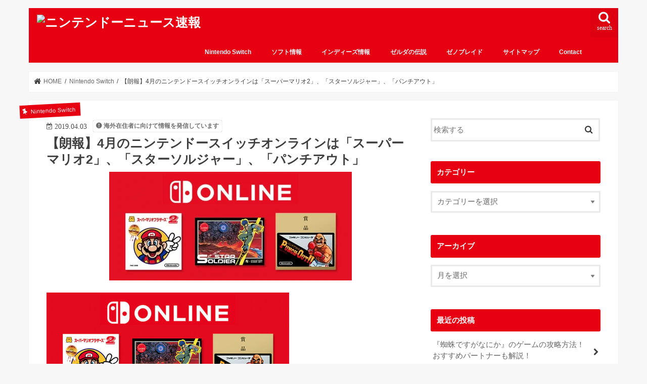

--- FILE ---
content_type: text/html; charset=UTF-8
request_url: https://nintendo-newsoku.com/archives/17374663.html
body_size: 19362
content:
<!doctype html><html lang="ja" prefix="og: https://ogp.me/ns#"><head><script data-no-optimize="1">var litespeed_docref=sessionStorage.getItem("litespeed_docref");litespeed_docref&&(Object.defineProperty(document,"referrer",{get:function(){return litespeed_docref}}),sessionStorage.removeItem("litespeed_docref"));</script> <meta charset="utf-8"><meta http-equiv="X-UA-Compatible" content="IE=edge"><title>【朗報】4月のニンテンドースイッチオンラインは「スーパーマリオ2」、「スターソルジャー」、「パンチアウト」 - ニンテンドーニュース速報</title><meta name="HandheldFriendly" content="True"><meta name="MobileOptimized" content="320"><meta name="viewport" content="width=device-width, initial-scale=1"/><link rel="icon" href="https://nintendo-newsoku.com/wp-content/uploads/2021/04/ニンテンドーニュース速報fabicon.png"><link rel="pingback" href="https://nintendo-newsoku.com/xmlrpc.php"><!--[if IE]>
<![endif]--> <script data-cfasync="false" data-no-defer="1" data-no-minify="1" data-no-optimize="1">var ewww_webp_supported=!1;function check_webp_feature(A,e){var w;e=void 0!==e?e:function(){},ewww_webp_supported?e(ewww_webp_supported):((w=new Image).onload=function(){ewww_webp_supported=0<w.width&&0<w.height,e&&e(ewww_webp_supported)},w.onerror=function(){e&&e(!1)},w.src="data:image/webp;base64,"+{alpha:"UklGRkoAAABXRUJQVlA4WAoAAAAQAAAAAAAAAAAAQUxQSAwAAAARBxAR/Q9ERP8DAABWUDggGAAAABQBAJ0BKgEAAQAAAP4AAA3AAP7mtQAAAA=="}[A])}check_webp_feature("alpha");</script><script data-cfasync="false" data-no-defer="1" data-no-minify="1" data-no-optimize="1">var Arrive=function(c,w){"use strict";if(c.MutationObserver&&"undefined"!=typeof HTMLElement){var r,a=0,u=(r=HTMLElement.prototype.matches||HTMLElement.prototype.webkitMatchesSelector||HTMLElement.prototype.mozMatchesSelector||HTMLElement.prototype.msMatchesSelector,{matchesSelector:function(e,t){return e instanceof HTMLElement&&r.call(e,t)},addMethod:function(e,t,r){var a=e[t];e[t]=function(){return r.length==arguments.length?r.apply(this,arguments):"function"==typeof a?a.apply(this,arguments):void 0}},callCallbacks:function(e,t){t&&t.options.onceOnly&&1==t.firedElems.length&&(e=[e[0]]);for(var r,a=0;r=e[a];a++)r&&r.callback&&r.callback.call(r.elem,r.elem);t&&t.options.onceOnly&&1==t.firedElems.length&&t.me.unbindEventWithSelectorAndCallback.call(t.target,t.selector,t.callback)},checkChildNodesRecursively:function(e,t,r,a){for(var i,n=0;i=e[n];n++)r(i,t,a)&&a.push({callback:t.callback,elem:i}),0<i.childNodes.length&&u.checkChildNodesRecursively(i.childNodes,t,r,a)},mergeArrays:function(e,t){var r,a={};for(r in e)e.hasOwnProperty(r)&&(a[r]=e[r]);for(r in t)t.hasOwnProperty(r)&&(a[r]=t[r]);return a},toElementsArray:function(e){return e=void 0!==e&&("number"!=typeof e.length||e===c)?[e]:e}}),e=(l.prototype.addEvent=function(e,t,r,a){a={target:e,selector:t,options:r,callback:a,firedElems:[]};return this._beforeAdding&&this._beforeAdding(a),this._eventsBucket.push(a),a},l.prototype.removeEvent=function(e){for(var t,r=this._eventsBucket.length-1;t=this._eventsBucket[r];r--)e(t)&&(this._beforeRemoving&&this._beforeRemoving(t),(t=this._eventsBucket.splice(r,1))&&t.length&&(t[0].callback=null))},l.prototype.beforeAdding=function(e){this._beforeAdding=e},l.prototype.beforeRemoving=function(e){this._beforeRemoving=e},l),t=function(i,n){var o=new e,l=this,s={fireOnAttributesModification:!1};return o.beforeAdding(function(t){var e=t.target;e!==c.document&&e!==c||(e=document.getElementsByTagName("html")[0]);var r=new MutationObserver(function(e){n.call(this,e,t)}),a=i(t.options);r.observe(e,a),t.observer=r,t.me=l}),o.beforeRemoving(function(e){e.observer.disconnect()}),this.bindEvent=function(e,t,r){t=u.mergeArrays(s,t);for(var a=u.toElementsArray(this),i=0;i<a.length;i++)o.addEvent(a[i],e,t,r)},this.unbindEvent=function(){var r=u.toElementsArray(this);o.removeEvent(function(e){for(var t=0;t<r.length;t++)if(this===w||e.target===r[t])return!0;return!1})},this.unbindEventWithSelectorOrCallback=function(r){var a=u.toElementsArray(this),i=r,e="function"==typeof r?function(e){for(var t=0;t<a.length;t++)if((this===w||e.target===a[t])&&e.callback===i)return!0;return!1}:function(e){for(var t=0;t<a.length;t++)if((this===w||e.target===a[t])&&e.selector===r)return!0;return!1};o.removeEvent(e)},this.unbindEventWithSelectorAndCallback=function(r,a){var i=u.toElementsArray(this);o.removeEvent(function(e){for(var t=0;t<i.length;t++)if((this===w||e.target===i[t])&&e.selector===r&&e.callback===a)return!0;return!1})},this},i=new function(){var s={fireOnAttributesModification:!1,onceOnly:!1,existing:!1};function n(e,t,r){return!(!u.matchesSelector(e,t.selector)||(e._id===w&&(e._id=a++),-1!=t.firedElems.indexOf(e._id)))&&(t.firedElems.push(e._id),!0)}var c=(i=new t(function(e){var t={attributes:!1,childList:!0,subtree:!0};return e.fireOnAttributesModification&&(t.attributes=!0),t},function(e,i){e.forEach(function(e){var t=e.addedNodes,r=e.target,a=[];null!==t&&0<t.length?u.checkChildNodesRecursively(t,i,n,a):"attributes"===e.type&&n(r,i)&&a.push({callback:i.callback,elem:r}),u.callCallbacks(a,i)})})).bindEvent;return i.bindEvent=function(e,t,r){t=void 0===r?(r=t,s):u.mergeArrays(s,t);var a=u.toElementsArray(this);if(t.existing){for(var i=[],n=0;n<a.length;n++)for(var o=a[n].querySelectorAll(e),l=0;l<o.length;l++)i.push({callback:r,elem:o[l]});if(t.onceOnly&&i.length)return r.call(i[0].elem,i[0].elem);setTimeout(u.callCallbacks,1,i)}c.call(this,e,t,r)},i},o=new function(){var a={};function i(e,t){return u.matchesSelector(e,t.selector)}var n=(o=new t(function(){return{childList:!0,subtree:!0}},function(e,r){e.forEach(function(e){var t=e.removedNodes,e=[];null!==t&&0<t.length&&u.checkChildNodesRecursively(t,r,i,e),u.callCallbacks(e,r)})})).bindEvent;return o.bindEvent=function(e,t,r){t=void 0===r?(r=t,a):u.mergeArrays(a,t),n.call(this,e,t,r)},o};d(HTMLElement.prototype),d(NodeList.prototype),d(HTMLCollection.prototype),d(HTMLDocument.prototype),d(Window.prototype);var n={};return s(i,n,"unbindAllArrive"),s(o,n,"unbindAllLeave"),n}function l(){this._eventsBucket=[],this._beforeAdding=null,this._beforeRemoving=null}function s(e,t,r){u.addMethod(t,r,e.unbindEvent),u.addMethod(t,r,e.unbindEventWithSelectorOrCallback),u.addMethod(t,r,e.unbindEventWithSelectorAndCallback)}function d(e){e.arrive=i.bindEvent,s(i,e,"unbindArrive"),e.leave=o.bindEvent,s(o,e,"unbindLeave")}}(window,void 0),ewww_webp_supported=!1;function check_webp_feature(e,t){var r;ewww_webp_supported?t(ewww_webp_supported):((r=new Image).onload=function(){ewww_webp_supported=0<r.width&&0<r.height,t(ewww_webp_supported)},r.onerror=function(){t(!1)},r.src="data:image/webp;base64,"+{alpha:"UklGRkoAAABXRUJQVlA4WAoAAAAQAAAAAAAAAAAAQUxQSAwAAAARBxAR/Q9ERP8DAABWUDggGAAAABQBAJ0BKgEAAQAAAP4AAA3AAP7mtQAAAA==",animation:"UklGRlIAAABXRUJQVlA4WAoAAAASAAAAAAAAAAAAQU5JTQYAAAD/////AABBTk1GJgAAAAAAAAAAAAAAAAAAAGQAAABWUDhMDQAAAC8AAAAQBxAREYiI/gcA"}[e])}function ewwwLoadImages(e){if(e){for(var t=document.querySelectorAll(".batch-image img, .image-wrapper a, .ngg-pro-masonry-item a, .ngg-galleria-offscreen-seo-wrapper a"),r=0,a=t.length;r<a;r++)ewwwAttr(t[r],"data-src",t[r].getAttribute("data-webp")),ewwwAttr(t[r],"data-thumbnail",t[r].getAttribute("data-webp-thumbnail"));for(var i=document.querySelectorAll("div.woocommerce-product-gallery__image"),r=0,a=i.length;r<a;r++)ewwwAttr(i[r],"data-thumb",i[r].getAttribute("data-webp-thumb"))}for(var n=document.querySelectorAll("video"),r=0,a=n.length;r<a;r++)ewwwAttr(n[r],"poster",e?n[r].getAttribute("data-poster-webp"):n[r].getAttribute("data-poster-image"));for(var o,l=document.querySelectorAll("img.ewww_webp_lazy_load"),r=0,a=l.length;r<a;r++)e&&(ewwwAttr(l[r],"data-lazy-srcset",l[r].getAttribute("data-lazy-srcset-webp")),ewwwAttr(l[r],"data-srcset",l[r].getAttribute("data-srcset-webp")),ewwwAttr(l[r],"data-lazy-src",l[r].getAttribute("data-lazy-src-webp")),ewwwAttr(l[r],"data-src",l[r].getAttribute("data-src-webp")),ewwwAttr(l[r],"data-orig-file",l[r].getAttribute("data-webp-orig-file")),ewwwAttr(l[r],"data-medium-file",l[r].getAttribute("data-webp-medium-file")),ewwwAttr(l[r],"data-large-file",l[r].getAttribute("data-webp-large-file")),null!=(o=l[r].getAttribute("srcset"))&&!1!==o&&o.includes("R0lGOD")&&ewwwAttr(l[r],"src",l[r].getAttribute("data-lazy-src-webp"))),l[r].className=l[r].className.replace(/\bewww_webp_lazy_load\b/,"");for(var s=document.querySelectorAll(".ewww_webp"),r=0,a=s.length;r<a;r++)e?(ewwwAttr(s[r],"srcset",s[r].getAttribute("data-srcset-webp")),ewwwAttr(s[r],"src",s[r].getAttribute("data-src-webp")),ewwwAttr(s[r],"data-orig-file",s[r].getAttribute("data-webp-orig-file")),ewwwAttr(s[r],"data-medium-file",s[r].getAttribute("data-webp-medium-file")),ewwwAttr(s[r],"data-large-file",s[r].getAttribute("data-webp-large-file")),ewwwAttr(s[r],"data-large_image",s[r].getAttribute("data-webp-large_image")),ewwwAttr(s[r],"data-src",s[r].getAttribute("data-webp-src"))):(ewwwAttr(s[r],"srcset",s[r].getAttribute("data-srcset-img")),ewwwAttr(s[r],"src",s[r].getAttribute("data-src-img"))),s[r].className=s[r].className.replace(/\bewww_webp\b/,"ewww_webp_loaded");window.jQuery&&jQuery.fn.isotope&&jQuery.fn.imagesLoaded&&(jQuery(".fusion-posts-container-infinite").imagesLoaded(function(){jQuery(".fusion-posts-container-infinite").hasClass("isotope")&&jQuery(".fusion-posts-container-infinite").isotope()}),jQuery(".fusion-portfolio:not(.fusion-recent-works) .fusion-portfolio-wrapper").imagesLoaded(function(){jQuery(".fusion-portfolio:not(.fusion-recent-works) .fusion-portfolio-wrapper").isotope()}))}function ewwwWebPInit(e){ewwwLoadImages(e),ewwwNggLoadGalleries(e),document.arrive(".ewww_webp",function(){ewwwLoadImages(e)}),document.arrive(".ewww_webp_lazy_load",function(){ewwwLoadImages(e)}),document.arrive("videos",function(){ewwwLoadImages(e)}),"loading"==document.readyState?document.addEventListener("DOMContentLoaded",ewwwJSONParserInit):("undefined"!=typeof galleries&&ewwwNggParseGalleries(e),ewwwWooParseVariations(e))}function ewwwAttr(e,t,r){null!=r&&!1!==r&&e.setAttribute(t,r)}function ewwwJSONParserInit(){"undefined"!=typeof galleries&&check_webp_feature("alpha",ewwwNggParseGalleries),check_webp_feature("alpha",ewwwWooParseVariations)}function ewwwWooParseVariations(e){if(e)for(var t=document.querySelectorAll("form.variations_form"),r=0,a=t.length;r<a;r++){var i=t[r].getAttribute("data-product_variations"),n=!1;try{for(var o in i=JSON.parse(i))void 0!==i[o]&&void 0!==i[o].image&&(void 0!==i[o].image.src_webp&&(i[o].image.src=i[o].image.src_webp,n=!0),void 0!==i[o].image.srcset_webp&&(i[o].image.srcset=i[o].image.srcset_webp,n=!0),void 0!==i[o].image.full_src_webp&&(i[o].image.full_src=i[o].image.full_src_webp,n=!0),void 0!==i[o].image.gallery_thumbnail_src_webp&&(i[o].image.gallery_thumbnail_src=i[o].image.gallery_thumbnail_src_webp,n=!0),void 0!==i[o].image.thumb_src_webp&&(i[o].image.thumb_src=i[o].image.thumb_src_webp,n=!0));n&&ewwwAttr(t[r],"data-product_variations",JSON.stringify(i))}catch(e){}}}function ewwwNggParseGalleries(e){if(e)for(var t in galleries){var r=galleries[t];galleries[t].images_list=ewwwNggParseImageList(r.images_list)}}function ewwwNggLoadGalleries(e){e&&document.addEventListener("ngg.galleria.themeadded",function(e,t){window.ngg_galleria._create_backup=window.ngg_galleria.create,window.ngg_galleria.create=function(e,t){var r=$(e).data("id");return galleries["gallery_"+r].images_list=ewwwNggParseImageList(galleries["gallery_"+r].images_list),window.ngg_galleria._create_backup(e,t)}})}function ewwwNggParseImageList(e){for(var t in e){var r=e[t];if(void 0!==r["image-webp"]&&(e[t].image=r["image-webp"],delete e[t]["image-webp"]),void 0!==r["thumb-webp"]&&(e[t].thumb=r["thumb-webp"],delete e[t]["thumb-webp"]),void 0!==r.full_image_webp&&(e[t].full_image=r.full_image_webp,delete e[t].full_image_webp),void 0!==r.srcsets)for(var a in r.srcsets)nggSrcset=r.srcsets[a],void 0!==r.srcsets[a+"-webp"]&&(e[t].srcsets[a]=r.srcsets[a+"-webp"],delete e[t].srcsets[a+"-webp"]);if(void 0!==r.full_srcsets)for(var i in r.full_srcsets)nggFSrcset=r.full_srcsets[i],void 0!==r.full_srcsets[i+"-webp"]&&(e[t].full_srcsets[i]=r.full_srcsets[i+"-webp"],delete e[t].full_srcsets[i+"-webp"])}return e}check_webp_feature("alpha",ewwwWebPInit);</script> <meta name="description" content="任天堂株式会社@Nintendo"/><meta name="robots" content="follow, index, max-snippet:-1, max-video-preview:-1, max-image-preview:large"/><link rel="canonical" href="https://nintendo-newsoku.com/archives/17374663.html" /><meta property="og:locale" content="ja_JP" /><meta property="og:type" content="article" /><meta property="og:title" content="【朗報】4月のニンテンドースイッチオンラインは「スーパーマリオ2」、「スターソルジャー」、「パンチアウト」 - ニンテンドーニュース速報" /><meta property="og:description" content="任天堂株式会社@Nintendo" /><meta property="og:url" content="https://nintendo-newsoku.com/archives/17374663.html" /><meta property="og:site_name" content="ニンテンドーニュース速報" /><meta property="article:section" content="Nintendo Switch" /><meta property="og:image" content="https://nintendo-newsoku.com/wp-content/uploads/2021/04/5472b35c-s.png" /><meta property="og:image:secure_url" content="https://nintendo-newsoku.com/wp-content/uploads/2021/04/5472b35c-s.png" /><meta property="og:image:width" content="480" /><meta property="og:image:height" content="215" /><meta property="og:image:alt" content="【朗報】4月のニンテンドースイッチオンラインは「スーパーマリオ2」、「スターソルジャー」、「パンチアウト」" /><meta property="og:image:type" content="image/png" /><meta property="article:published_time" content="2019-04-03T12:00:40+09:00" /><meta name="twitter:card" content="summary_large_image" /><meta name="twitter:title" content="【朗報】4月のニンテンドースイッチオンラインは「スーパーマリオ2」、「スターソルジャー」、「パンチアウト」 - ニンテンドーニュース速報" /><meta name="twitter:description" content="任天堂株式会社@Nintendo" /><meta name="twitter:image" content="https://nintendo-newsoku.com/wp-content/uploads/2021/04/5472b35c-s.png" /><meta name="twitter:label1" content="によって書かれた" /><meta name="twitter:data1" content="ninsoku" /><meta name="twitter:label2" content="読む時間" /><meta name="twitter:data2" content="1分" /> <script type="application/ld+json" class="rank-math-schema-pro">{"@context":"https://schema.org","@graph":[{"@type":["Person","Organization"],"@id":"https://nintendo-newsoku.com/#person","name":"ninsoku"},{"@type":"WebSite","@id":"https://nintendo-newsoku.com/#website","url":"https://nintendo-newsoku.com","name":"\u30cb\u30f3\u30c6\u30f3\u30c9\u30fc\u30cb\u30e5\u30fc\u30b9\u901f\u5831","publisher":{"@id":"https://nintendo-newsoku.com/#person"},"inLanguage":"ja"},{"@type":"ImageObject","@id":"https://nintendo-newsoku.com/wp-content/uploads/2021/04/5472b35c-s.png","url":"https://nintendo-newsoku.com/wp-content/uploads/2021/04/5472b35c-s.png","width":"480","height":"215","inLanguage":"ja"},{"@type":"WebPage","@id":"https://nintendo-newsoku.com/archives/17374663.html#webpage","url":"https://nintendo-newsoku.com/archives/17374663.html","name":"\u3010\u6717\u5831\u30114\u6708\u306e\u30cb\u30f3\u30c6\u30f3\u30c9\u30fc\u30b9\u30a4\u30c3\u30c1\u30aa\u30f3\u30e9\u30a4\u30f3\u306f\u300c\u30b9\u30fc\u30d1\u30fc\u30de\u30ea\u30aa2\u300d\u3001\u300c\u30b9\u30bf\u30fc\u30bd\u30eb\u30b8\u30e3\u30fc\u300d\u3001\u300c\u30d1\u30f3\u30c1\u30a2\u30a6\u30c8\u300d - \u30cb\u30f3\u30c6\u30f3\u30c9\u30fc\u30cb\u30e5\u30fc\u30b9\u901f\u5831","datePublished":"2019-04-03T12:00:40+09:00","dateModified":"2019-04-03T12:00:40+09:00","isPartOf":{"@id":"https://nintendo-newsoku.com/#website"},"primaryImageOfPage":{"@id":"https://nintendo-newsoku.com/wp-content/uploads/2021/04/5472b35c-s.png"},"inLanguage":"ja"},{"@type":"Person","@id":"https://nintendo-newsoku.com/author/ninsoku","name":"ninsoku","url":"https://nintendo-newsoku.com/author/ninsoku","image":{"@type":"ImageObject","@id":"https://nintendo-newsoku.com/wp-content/litespeed/avatar/65aee3d3e9df930cd148ff9c81096af4.jpg?ver=1768964887","url":"https://nintendo-newsoku.com/wp-content/litespeed/avatar/65aee3d3e9df930cd148ff9c81096af4.jpg?ver=1768964887","caption":"ninsoku","inLanguage":"ja"},"sameAs":["http://nintendo-newsoku.com/usr/local/bin/wp-cli.phar/api"]},{"@type":"BlogPosting","headline":"\u3010\u6717\u5831\u30114\u6708\u306e\u30cb\u30f3\u30c6\u30f3\u30c9\u30fc\u30b9\u30a4\u30c3\u30c1\u30aa\u30f3\u30e9\u30a4\u30f3\u306f\u300c\u30b9\u30fc\u30d1\u30fc\u30de\u30ea\u30aa2\u300d\u3001\u300c\u30b9\u30bf\u30fc\u30bd\u30eb\u30b8\u30e3\u30fc\u300d\u3001\u300c\u30d1\u30f3\u30c1\u30a2\u30a6\u30c8\u300d - \u30cb\u30f3\u30c6\u30f3\u30c9\u30fc\u30cb\u30e5\u30fc\u30b9\u901f\u5831","datePublished":"2019-04-03T12:00:40+09:00","dateModified":"2019-04-03T12:00:40+09:00","articleSection":"Nintendo Switch, \u5468\u8fba\u6a5f\u5668\u30fb\u30a2\u30c3\u30d7\u30c7\u30fc\u30c8","author":{"@id":"https://nintendo-newsoku.com/author/ninsoku","name":"ninsoku"},"publisher":{"@id":"https://nintendo-newsoku.com/#person"},"description":"\u4efb\u5929\u5802\u682a\u5f0f\u4f1a\u793e@Nintendo","name":"\u3010\u6717\u5831\u30114\u6708\u306e\u30cb\u30f3\u30c6\u30f3\u30c9\u30fc\u30b9\u30a4\u30c3\u30c1\u30aa\u30f3\u30e9\u30a4\u30f3\u306f\u300c\u30b9\u30fc\u30d1\u30fc\u30de\u30ea\u30aa2\u300d\u3001\u300c\u30b9\u30bf\u30fc\u30bd\u30eb\u30b8\u30e3\u30fc\u300d\u3001\u300c\u30d1\u30f3\u30c1\u30a2\u30a6\u30c8\u300d - \u30cb\u30f3\u30c6\u30f3\u30c9\u30fc\u30cb\u30e5\u30fc\u30b9\u901f\u5831","@id":"https://nintendo-newsoku.com/archives/17374663.html#richSnippet","isPartOf":{"@id":"https://nintendo-newsoku.com/archives/17374663.html#webpage"},"image":{"@id":"https://nintendo-newsoku.com/wp-content/uploads/2021/04/5472b35c-s.png"},"inLanguage":"ja","mainEntityOfPage":{"@id":"https://nintendo-newsoku.com/archives/17374663.html#webpage"}}]}</script> <link rel='dns-prefetch' href='//ajax.googleapis.com' /><link rel='dns-prefetch' href='//fonts.googleapis.com' /><link rel='dns-prefetch' href='//maxcdn.bootstrapcdn.com' /><link rel="alternate" type="application/rss+xml" title="ニンテンドーニュース速報 &raquo; フィード" href="https://nintendo-newsoku.com/feed" /><link rel="alternate" title="oEmbed (JSON)" type="application/json+oembed" href="https://nintendo-newsoku.com/wp-json/oembed/1.0/embed?url=https%3A%2F%2Fnintendo-newsoku.com%2Farchives%2F17374663.html" /><link rel="alternate" title="oEmbed (XML)" type="text/xml+oembed" href="https://nintendo-newsoku.com/wp-json/oembed/1.0/embed?url=https%3A%2F%2Fnintendo-newsoku.com%2Farchives%2F17374663.html&#038;format=xml" /><link data-optimized="2" rel="stylesheet" href="https://nintendo-newsoku.com/wp-content/litespeed/css/e47aa355c1398f3ba9403a3bb3aae614.css?ver=cc6d4" /> <script type="litespeed/javascript" data-src="//ajax.googleapis.com/ajax/libs/jquery/1.12.4/jquery.min.js" id="jquery-js"></script> <link rel="https://api.w.org/" href="https://nintendo-newsoku.com/wp-json/" /><link rel="alternate" title="JSON" type="application/json" href="https://nintendo-newsoku.com/wp-json/wp/v2/posts/4111" /><link rel="EditURI" type="application/rsd+xml" title="RSD" href="https://nintendo-newsoku.com/xmlrpc.php?rsd" /><link rel='shortlink' href='https://nintendo-newsoku.com/?p=4111' /><link rel="icon" href="https://nintendo-newsoku.com/wp-content/uploads/2021/05/cropped-nintendo-newssoku-fabicon-32x32.png" sizes="32x32" /><link rel="icon" href="https://nintendo-newsoku.com/wp-content/uploads/2021/05/cropped-nintendo-newssoku-fabicon-192x192.png" sizes="192x192" /><link rel="apple-touch-icon" href="https://nintendo-newsoku.com/wp-content/uploads/2021/05/cropped-nintendo-newssoku-fabicon-180x180.png" /><meta name="msapplication-TileImage" content="https://nintendo-newsoku.com/wp-content/uploads/2021/05/cropped-nintendo-newssoku-fabicon-270x270.png" /></head><body class="wp-singular post-template-default single single-post postid-4111 single-format-standard wp-theme-jstork wp-child-theme-jstork_custom bgnormal pannavi_on h_default sidebarright date_on"><div id="container"><header class="header animated fadeIn headerleft" role="banner"><div id="inner-header" class="wrap cf"><div id="logo" class="gf "><p class="h1 img"><a href="https://nintendo-newsoku.com"><picture><source srcset="http://nintendo-newsoku.com/wp-content/uploads/2021/04/nintendo-newsoku-logo1-210412-1.png.webp"  type="image/webp"><img data-lazyloaded="1" src="[data-uri]" width="1190" height="200" data-src="http://nintendo-newsoku.com/wp-content/uploads/2021/04/nintendo-newsoku-logo1-210412-1.png.webp" alt="ニンテンドーニュース速報" data-eio="p"></picture></a></p></div><a href="#searchbox" data-remodal-target="searchbox" class="nav_btn search_btn"><span class="text gf">search</span></a><nav id="g_nav" role="navigation"><ul id="menu-home" class="nav top-nav cf"><li id="menu-item-22099" class="menu-item menu-item-type-taxonomy menu-item-object-category current-post-ancestor current-menu-parent current-post-parent menu-item-22099"><a href="https://nintendo-newsoku.com/archives/category/nintendo_switch">Nintendo Switch</a></li><li id="menu-item-22159" class="menu-item menu-item-type-taxonomy menu-item-object-category menu-item-22159"><a href="https://nintendo-newsoku.com/archives/category/soft">ソフト情報</a></li><li id="menu-item-22100" class="menu-item menu-item-type-taxonomy menu-item-object-category menu-item-22100"><a href="https://nintendo-newsoku.com/archives/category/independent_game">インディーズ情報</a></li><li id="menu-item-22160" class="menu-item menu-item-type-taxonomy menu-item-object-category menu-item-22160"><a href="https://nintendo-newsoku.com/archives/category/the_legend_of_zelda_series">ゼルダの伝説</a></li><li id="menu-item-22161" class="menu-item menu-item-type-taxonomy menu-item-object-category menu-item-22161"><a href="https://nintendo-newsoku.com/archives/category/xenoblade">ゼノブレイド</a></li><li id="menu-item-36062" class="menu-item menu-item-type-post_type menu-item-object-page menu-item-36062"><a href="https://nintendo-newsoku.com/%e3%82%b5%e3%82%a4%e3%83%88%e3%83%9e%e3%83%83%e3%83%97">サイトマップ</a></li><li id="menu-item-36061" class="menu-item menu-item-type-post_type menu-item-object-page menu-item-36061"><a href="https://nintendo-newsoku.com/contact">Contact</a></li></ul></nav><a href="#spnavi" data-remodal-target="spnavi" class="nav_btn"><span class="text gf">menu</span></a></div></header><div class="remodal" data-remodal-id="spnavi" data-remodal-options="hashTracking:false">
<button data-remodal-action="close" class="remodal-close"><span class="text gf">CLOSE</span></button><div id="categories-2" class="widget widget_categories"><h4 class="widgettitle"><span>カテゴリー</span></h4><form action="https://nintendo-newsoku.com" method="get"><label class="screen-reader-text" for="cat">カテゴリー</label><select  name='cat' id='cat' class='postform'><option value='-1'>カテゴリーを選択</option><option class="level-0" value="35">64・GC</option><option class="level-0" value="33">FC・SFC</option><option class="level-0" value="34">FF</option><option class="level-0" value="24">GB・GBA・DS・3DS</option><option class="level-0" value="9">Nintendo Labo</option><option class="level-0" value="3">Nintendo Switch</option><option class="level-0" value="31">Wii・WiiU</option><option class="level-0" value="6">インディーズ情報</option><option class="level-0" value="28">カービィ</option><option class="level-0" value="14">ゲーム業界</option><option class="level-0" value="15">スカイリム</option><option class="level-0" value="21">スクエニ</option><option class="level-0" value="20">スプラトゥーン</option><option class="level-0" value="27">スマブラ</option><option class="level-0" value="32">スマホゲー</option><option class="level-0" value="19">ゼノブレイド</option><option class="level-0" value="16">ゼルダの伝説</option><option class="level-0" value="7">ソニー・PS</option><option class="level-0" value="43">その他</option><option class="level-0" value="5">ソフト情報</option><option class="level-0" value="30">どうぶつの森</option><option class="level-0" value="13">ドラクエ</option><option class="level-0" value="8">ニュース</option><option class="level-0" value="38">ピクミン</option><option class="level-0" value="29">ファイアーエムブレム</option><option class="level-0" value="22">ベヨネッタ</option><option class="level-0" value="17">ポケモン</option><option class="level-0" value="25">マリオ</option><option class="level-0" value="18">メトロイド</option><option class="level-0" value="12">モンハン</option><option class="level-0" value="11">予想・噂</option><option class="level-0" value="10">任天堂</option><option class="level-0" value="26">周辺機器・アップデート</option><option class="level-0" value="23">海外eShop</option><option class="level-0" value="2">運営</option><option class="level-0" value="4">雑談・なんでも</option>
</select></form><script type="litespeed/javascript">((dropdownId)=>{const dropdown=document.getElementById(dropdownId);function onSelectChange(){setTimeout(()=>{if('escape'===dropdown.dataset.lastkey){return}
if(dropdown.value&&parseInt(dropdown.value)>0&&dropdown instanceof HTMLSelectElement){dropdown.parentElement.submit()}},250)}
function onKeyUp(event){if('Escape'===event.key){dropdown.dataset.lastkey='escape'}else{delete dropdown.dataset.lastkey}}
function onClick(){delete dropdown.dataset.lastkey}
dropdown.addEventListener('keyup',onKeyUp);dropdown.addEventListener('click',onClick);dropdown.addEventListener('change',onSelectChange)})("cat")</script> </div><div id="archives-2" class="widget widget_archive"><h4 class="widgettitle"><span>アーカイブ</span></h4>		<label class="screen-reader-text" for="archives-dropdown-2">アーカイブ</label>
<select id="archives-dropdown-2" name="archive-dropdown"><option value="">月を選択</option><option value='https://nintendo-newsoku.com/archives/2026/01'> 2026年1月</option><option value='https://nintendo-newsoku.com/archives/2025/12'> 2025年12月</option><option value='https://nintendo-newsoku.com/archives/2025/11'> 2025年11月</option><option value='https://nintendo-newsoku.com/archives/2025/10'> 2025年10月</option><option value='https://nintendo-newsoku.com/archives/2025/09'> 2025年9月</option><option value='https://nintendo-newsoku.com/archives/2025/08'> 2025年8月</option><option value='https://nintendo-newsoku.com/archives/2025/07'> 2025年7月</option><option value='https://nintendo-newsoku.com/archives/2025/06'> 2025年6月</option><option value='https://nintendo-newsoku.com/archives/2025/05'> 2025年5月</option><option value='https://nintendo-newsoku.com/archives/2025/04'> 2025年4月</option><option value='https://nintendo-newsoku.com/archives/2025/03'> 2025年3月</option><option value='https://nintendo-newsoku.com/archives/2025/02'> 2025年2月</option><option value='https://nintendo-newsoku.com/archives/2025/01'> 2025年1月</option><option value='https://nintendo-newsoku.com/archives/2024/12'> 2024年12月</option><option value='https://nintendo-newsoku.com/archives/2024/11'> 2024年11月</option><option value='https://nintendo-newsoku.com/archives/2024/10'> 2024年10月</option><option value='https://nintendo-newsoku.com/archives/2024/09'> 2024年9月</option><option value='https://nintendo-newsoku.com/archives/2024/08'> 2024年8月</option><option value='https://nintendo-newsoku.com/archives/2024/07'> 2024年7月</option><option value='https://nintendo-newsoku.com/archives/2024/06'> 2024年6月</option><option value='https://nintendo-newsoku.com/archives/2024/05'> 2024年5月</option><option value='https://nintendo-newsoku.com/archives/2024/04'> 2024年4月</option><option value='https://nintendo-newsoku.com/archives/2024/03'> 2024年3月</option><option value='https://nintendo-newsoku.com/archives/2024/02'> 2024年2月</option><option value='https://nintendo-newsoku.com/archives/2024/01'> 2024年1月</option><option value='https://nintendo-newsoku.com/archives/2023/12'> 2023年12月</option><option value='https://nintendo-newsoku.com/archives/2023/11'> 2023年11月</option><option value='https://nintendo-newsoku.com/archives/2023/10'> 2023年10月</option><option value='https://nintendo-newsoku.com/archives/2023/09'> 2023年9月</option><option value='https://nintendo-newsoku.com/archives/2023/08'> 2023年8月</option><option value='https://nintendo-newsoku.com/archives/2023/07'> 2023年7月</option><option value='https://nintendo-newsoku.com/archives/2023/05'> 2023年5月</option><option value='https://nintendo-newsoku.com/archives/2023/04'> 2023年4月</option><option value='https://nintendo-newsoku.com/archives/2023/03'> 2023年3月</option><option value='https://nintendo-newsoku.com/archives/2023/02'> 2023年2月</option><option value='https://nintendo-newsoku.com/archives/2023/01'> 2023年1月</option><option value='https://nintendo-newsoku.com/archives/2022/12'> 2022年12月</option><option value='https://nintendo-newsoku.com/archives/2022/11'> 2022年11月</option><option value='https://nintendo-newsoku.com/archives/2022/10'> 2022年10月</option><option value='https://nintendo-newsoku.com/archives/2022/09'> 2022年9月</option><option value='https://nintendo-newsoku.com/archives/2022/08'> 2022年8月</option><option value='https://nintendo-newsoku.com/archives/2022/07'> 2022年7月</option><option value='https://nintendo-newsoku.com/archives/2022/06'> 2022年6月</option><option value='https://nintendo-newsoku.com/archives/2022/05'> 2022年5月</option><option value='https://nintendo-newsoku.com/archives/2022/04'> 2022年4月</option><option value='https://nintendo-newsoku.com/archives/2022/03'> 2022年3月</option><option value='https://nintendo-newsoku.com/archives/2022/02'> 2022年2月</option><option value='https://nintendo-newsoku.com/archives/2022/01'> 2022年1月</option><option value='https://nintendo-newsoku.com/archives/2021/12'> 2021年12月</option><option value='https://nintendo-newsoku.com/archives/2021/11'> 2021年11月</option><option value='https://nintendo-newsoku.com/archives/2021/10'> 2021年10月</option><option value='https://nintendo-newsoku.com/archives/2021/09'> 2021年9月</option><option value='https://nintendo-newsoku.com/archives/2021/08'> 2021年8月</option><option value='https://nintendo-newsoku.com/archives/2021/07'> 2021年7月</option><option value='https://nintendo-newsoku.com/archives/2021/06'> 2021年6月</option><option value='https://nintendo-newsoku.com/archives/2021/05'> 2021年5月</option><option value='https://nintendo-newsoku.com/archives/2021/04'> 2021年4月</option><option value='https://nintendo-newsoku.com/archives/2021/03'> 2021年3月</option><option value='https://nintendo-newsoku.com/archives/2021/02'> 2021年2月</option><option value='https://nintendo-newsoku.com/archives/2021/01'> 2021年1月</option><option value='https://nintendo-newsoku.com/archives/2020/12'> 2020年12月</option><option value='https://nintendo-newsoku.com/archives/2020/11'> 2020年11月</option><option value='https://nintendo-newsoku.com/archives/2020/10'> 2020年10月</option><option value='https://nintendo-newsoku.com/archives/2020/09'> 2020年9月</option><option value='https://nintendo-newsoku.com/archives/2020/08'> 2020年8月</option><option value='https://nintendo-newsoku.com/archives/2020/07'> 2020年7月</option><option value='https://nintendo-newsoku.com/archives/2020/06'> 2020年6月</option><option value='https://nintendo-newsoku.com/archives/2020/05'> 2020年5月</option><option value='https://nintendo-newsoku.com/archives/2020/04'> 2020年4月</option><option value='https://nintendo-newsoku.com/archives/2020/03'> 2020年3月</option><option value='https://nintendo-newsoku.com/archives/2020/02'> 2020年2月</option><option value='https://nintendo-newsoku.com/archives/2020/01'> 2020年1月</option><option value='https://nintendo-newsoku.com/archives/2019/12'> 2019年12月</option><option value='https://nintendo-newsoku.com/archives/2019/11'> 2019年11月</option><option value='https://nintendo-newsoku.com/archives/2019/10'> 2019年10月</option><option value='https://nintendo-newsoku.com/archives/2019/09'> 2019年9月</option><option value='https://nintendo-newsoku.com/archives/2019/08'> 2019年8月</option><option value='https://nintendo-newsoku.com/archives/2019/07'> 2019年7月</option><option value='https://nintendo-newsoku.com/archives/2019/06'> 2019年6月</option><option value='https://nintendo-newsoku.com/archives/2019/05'> 2019年5月</option><option value='https://nintendo-newsoku.com/archives/2019/04'> 2019年4月</option><option value='https://nintendo-newsoku.com/archives/2019/03'> 2019年3月</option><option value='https://nintendo-newsoku.com/archives/2019/02'> 2019年2月</option><option value='https://nintendo-newsoku.com/archives/2019/01'> 2019年1月</option><option value='https://nintendo-newsoku.com/archives/2018/12'> 2018年12月</option><option value='https://nintendo-newsoku.com/archives/2018/11'> 2018年11月</option><option value='https://nintendo-newsoku.com/archives/2018/10'> 2018年10月</option><option value='https://nintendo-newsoku.com/archives/2018/09'> 2018年9月</option><option value='https://nintendo-newsoku.com/archives/2018/08'> 2018年8月</option><option value='https://nintendo-newsoku.com/archives/2018/07'> 2018年7月</option><option value='https://nintendo-newsoku.com/archives/2018/06'> 2018年6月</option><option value='https://nintendo-newsoku.com/archives/2018/05'> 2018年5月</option><option value='https://nintendo-newsoku.com/archives/2018/04'> 2018年4月</option><option value='https://nintendo-newsoku.com/archives/2018/03'> 2018年3月</option><option value='https://nintendo-newsoku.com/archives/2018/02'> 2018年2月</option><option value='https://nintendo-newsoku.com/archives/2018/01'> 2018年1月</option><option value='https://nintendo-newsoku.com/archives/2017/12'> 2017年12月</option></select> <script type="litespeed/javascript">((dropdownId)=>{const dropdown=document.getElementById(dropdownId);function onSelectChange(){setTimeout(()=>{if('escape'===dropdown.dataset.lastkey){return}
if(dropdown.value){document.location.href=dropdown.value}},250)}
function onKeyUp(event){if('Escape'===event.key){dropdown.dataset.lastkey='escape'}else{delete dropdown.dataset.lastkey}}
function onClick(){delete dropdown.dataset.lastkey}
dropdown.addEventListener('keyup',onKeyUp);dropdown.addEventListener('click',onClick);dropdown.addEventListener('change',onSelectChange)})("archives-dropdown-2")</script> </div><div id="recent-posts-3" class="widget widget_recent_entries"><h4 class="widgettitle"><span>最近の投稿</span></h4><ul><li>
<a class="cf" href="https://nintendo-newsoku.com/archives/%e3%80%8e%e8%9c%98%e8%9b%9b%e3%81%a7%e3%81%99%e3%81%8c%e3%81%aa%e3%81%ab%e3%81%8b%e3%80%8f%e3%81%ae%e3%82%b2%e3%83%bc%e3%83%a0%e3%81%ae%e6%94%bb%e7%95%a5%e6%96%b9%e6%b3%95%ef%bc%81%e3%81%8a%e3%81%99.html" title="『蜘蛛ですがなにか』のゲームの攻略方法！おすすめパートナーも解説！">
『蜘蛛ですがなにか』のゲームの攻略方法！おすすめパートナーも解説！											</a></li><li>
<a class="cf" href="https://nintendo-newsoku.com/archives/%e9%80%b2%e6%92%83%e3%81%ae%e5%b7%a8%e4%ba%ba%e3%81%ae%e3%82%b2%e3%83%bc%e3%83%a0%e3%81%af%e3%82%b9%e3%82%a4%e3%83%83%e3%83%81%e3%81%a7%e5%87%ba%e6%9d%a5%e3%82%8b%ef%bc%9f%e8%a9%95%e5%88%a4%e3%82%84.html" title="進撃の巨人のゲームはスイッチで出来る？評判やスキル取得の攻略を紹介！">
進撃の巨人のゲームはスイッチで出来る？評判やスキル取得の攻略を紹介！											</a></li><li>
<a class="cf" href="https://nintendo-newsoku.com/archives/%e3%80%90switch%e3%80%91%e6%9c%89%e6%a9%9fel%e3%81%a8%e9%80%9a%e5%b8%b8%e3%83%a2%e3%83%87%e3%83%ab%e3%81%a9%e3%81%a3%e3%81%a1%e3%81%8c%e3%81%84%e3%81%84%e3%81%ae%ef%bc%9f%e3%83%a1%e3%83%aa%e3%83%83.html" title="【Switch】有機ELと通常モデルどっちがいいの？メリットやデメリットも紹介！">
【Switch】有機ELと通常モデルどっちがいいの？メリットやデメリットも紹介！											</a></li><li>
<a class="cf" href="https://nintendo-newsoku.com/archives/%e3%82%b9%e3%83%bc%e3%83%91%e3%83%bc%e3%83%9e%e3%83%bc%e3%82%b1%e3%83%83%e3%83%88%e3%82%b7%e3%83%a5%e3%83%9f%e3%83%ac%e3%83%bc%e3%82%bf%e3%83%bc%e3%81%afswitch%e3%81%a7%e5%87%ba%e6%9d%a5%e3%82%8b.html" title="スーパーマーケットシュミレーターはSwitchで出来る？口コミも調査！">
スーパーマーケットシュミレーターはSwitchで出来る？口コミも調査！											</a></li><li>
<a class="cf" href="https://nintendo-newsoku.com/archives/switch%e3%81%ae%e3%83%a2%e3%83%8e%e3%83%9d%e3%83%aa%e3%83%bc%e3%81%ae%e8%a9%95%e4%be%a1%e3%82%84%e5%8f%a3%e3%82%b3%e3%83%9f%ef%bc%81%e9%81%8a%e3%81%b3%e6%96%b9%e3%81%ae%e3%82%b3%e3%83%84%e3%82%84.html" title="Switchのモノポリーの評価や口コミ！遊び方のコツや魅力も紹介！">
Switchのモノポリーの評価や口コミ！遊び方のコツや魅力も紹介！											</a></li></ul></div><button data-remodal-action="close" class="remodal-close"><span class="text gf">CLOSE</span></button></div><div class="remodal searchbox" data-remodal-id="searchbox" data-remodal-options="hashTracking:false"><div class="search cf"><dl><dt>キーワードで記事を検索</dt><dd><form role="search" method="get" id="searchform" class="searchform cf" action="https://nintendo-newsoku.com/" >
<input type="search" placeholder="検索する" value="" name="s" id="s" />
<button type="submit" id="searchsubmit" ><i class="fa fa-search"></i></button></form></dd></dl></div>
<button data-remodal-action="close" class="remodal-close"><span class="text gf">CLOSE</span></button></div><div id="breadcrumb" class="breadcrumb inner wrap cf"><ul itemscope itemtype="http://schema.org/BreadcrumbList"><li itemprop="itemListElement" itemscope itemtype="http://schema.org/ListItem" class="bc_homelink"><a itemprop="item" href="https://nintendo-newsoku.com/"><span itemprop="name"> HOME</span></a><meta itemprop="position" content="1" /></li><li itemprop="itemListElement" itemscope itemtype="http://schema.org/ListItem"><a itemprop="item" href="https://nintendo-newsoku.com/archives/category/nintendo_switch"><span itemprop="name">Nintendo Switch</span></a><meta itemprop="position" content="2" /></li><li itemprop="itemListElement" itemscope itemtype="http://schema.org/ListItem" class="bc_posttitle"><span itemprop="name">【朗報】4月のニンテンドースイッチオンラインは「スーパーマリオ2」、「スターソルジャー」、「パンチアウト」</span><meta itemprop="position" content="3" /></li></ul></div><div id="content"><div id="inner-content" class="wrap cf"><main id="main" class="m-all t-all d-5of7 cf" role="main"><article id="post-4111" class="post-4111 post type-post status-publish format-standard has-post-thumbnail hentry category-nintendo_switch category-update article cf" role="article"><header class="article-header entry-header"><p class="byline entry-meta vcard cf">
<span class="cat-name cat-id-3">Nintendo Switch</span><time class="date gf entry-date updated"  datetime="2019-04-03">2019.04.03</time><span class="writer name author"><span class="fn">ninsoku</span></span>
<span data-nosnippet class="pr-notation is-style-simple">海外在住者に向けて情報を発信しています</span></p><h1 class="entry-title single-title" itemprop="headline" rel="bookmark">【朗報】4月のニンテンドースイッチオンラインは「スーパーマリオ2」、「スターソルジャー」、「パンチアウト」</h1><figure class="eyecatch">
<picture><source srcset="https://nintendo-newsoku.com/wp-content/uploads/2021/04/5472b35c-s.png.webp"  type="image/webp"><img data-lazyloaded="1" src="[data-uri]" width="480" height="215" data-src="https://nintendo-newsoku.com/wp-content/uploads/2021/04/5472b35c-s.png.webp" class="attachment-post-thumbnail size-post-thumbnail wp-post-image" alt="" decoding="async" fetchpriority="high" data-srcset="https://nintendo-newsoku.com/wp-content/uploads/2021/04/5472b35c-s.png.webp 480w, https://nintendo-newsoku.com/wp-content/uploads/2021/04/5472b35c-s-300x134.png.webp 300w" data-sizes="(max-width: 480px) 100vw, 480px" data-eio="p" /></picture></figure></header><section class="entry-content cf"><div  class="t_h"><a href="https://nintendo-newsoku.com/wp-content/uploads/imgs/5/4/5472b35c.png" title="nintendo-switch-online1904" target="_blank" rel="noopener"><img data-lazyloaded="1" src="[data-uri]" decoding="async" data-src="http://nintendo-newsoku.com/wp-content/uploads/imgs/5/4/5472b35c-s.png" width="480" height="215" border="0" alt="nintendo-switch-online1904" hspace="5" class="pict"></a><br />1: <span  style="font-weight: bold; color: green;">NO NAME@ニンテンドーニュース速報</span> <span  style="color: gray;"> 2019/04/03(水) 10:08:06.19 ID:tP3sSHJYd</p><blockquote  class="twitter-tweet"><p><a href="https://twitter.com/Nintendo" target="_blank" rel="noopener"><span  class="avatar"><img data-lazyloaded="1" src="[data-uri]" width="48" height="48" decoding="async" data-src="http://pbs.twimg.com/profile_images/823439425593954305/j0L7_KyW_normal.jpg"></span><span  class="fn">任天堂株式会社</span><span  class="nickname">@Nintendo</span></a></p>
[トピックス]【4月10日追加】『ファミリーコンピュータ Nintendo Switch Online』今月のタイトル追加日が決定 <a href="https://t.co/L2WSaFyg1Z" target="_blank" rel="noopener">https://t.co/L2WSaFyg1Z</a></p><p><a href="https://twitter.com/Nintendo/status/1113248289296592899" target="_blank" rel="noopener">2019/04/03 10:14:09</a></p></blockquote><p>
</span></div><div  class="t_b" style="font-weight:bold;font-size:18px;line-height:27px;margin-top:10px;"> <a href="https://youtu.be/xP0rX4UxIqA" target="_blank" rel="noopener">https://youtu.be/xP0rX4UxIqA</a><br /><div class="youtube-container"><iframe data-lazyloaded="1" src="about:blank"  frameborder="0" allowfullscreen="" data-litespeed-src="http://www.youtube.com/embed/xP0rX4UxIqA" width="420" height="315"></iframe></div></div><p></p><p  style="text-align: right;"><span  style="color: rgb(255, 255, 255);">引用元: http://krsw.5ch.net/test/read.cgi/ghard/1554253686/</span></p><p><script type="litespeed/javascript" data-src="//platform.twitter.com/widgets.js" charset="utf-8"></script></p><p><span id="more-4111"></span></p><div  class="t_h">2: <span  style="font-weight: bold; color: green;">NO NAME@ニンテンドーニュース速報</span> <span  style="color: gray;"> 2019/04/03(水) 10:09:59.82 ID:YqvenbUcd</span></div><div  style="font-weight:bold;font-size:18px;line-height:27px;color:#008000;margin-top:10px;" class="t_b"> ｷﾀ━━━━(ﾟ∀ﾟ)━━━━!!</div><p></p><div  class="t_h">3: <span  style="font-weight: bold; color: green;">NO NAME@ニンテンドーニュース速報</span> <span  style="color: gray;"> 2019/04/03(水) 10:10:14.93 ID:64FP3vxAd</span></div><div  style="font-weight:bold;font-size:18px;line-height:27px;margin-top:10px;" class="t_b"> スタソルか</div><p></p><div  class="t_h">12: <span  style="font-weight: bold; color: green;">NO NAME@ニンテンドーニュース速報</span> <span  style="color: gray;"> 2019/04/03(水) 10:16:36.62 ID:CU9B4Gp9a</span></div><div  style="font-weight:bold;font-size:18px;line-height:27px;margin-top:10px;" class="t_b"> やってない人にはマリオブラザーズ2はいいんだろうけど</div><p></p><div  class="t_h">16: <span  style="font-weight: bold; color: green;">NO NAME@ニンテンドーニュース速報</span> <span  style="color: gray;"> 2019/04/03(水) 10:18:11.30 ID:1M3YRhPQ0</span></div><div  style="font-weight:bold;font-size:18px;line-height:27px;margin-top:10px;" class="t_b"> スタソルは急に画面裏行って弾出なくなるの嫌い</div><p></p><div  class="t_h">18: <span  style="font-weight: bold; color: green;">NO NAME@ニンテンドーニュース速報</span> <span  style="color: gray;"> 2019/04/03(水) 10:18:58.53 ID:MY3PG5ry0</span></div><div  style="font-weight:bold;font-size:18px;line-height:27px;color:#800080;margin-top:10px;" class="t_b"> まあまあ遊べる方 <br /> マリオ2はミニファミにもなかった気がするので久しぶり</div><p></p><div  class="t_h">19: <span  style="font-weight: bold; color: green;">NO NAME@ニンテンドーニュース速報</span> <span  style="color: gray;"> 2019/04/03(水) 10:19:02.01 ID:pdnEZ0UY0</span></div><div  style="font-weight:bold;font-size:18px;line-height:27px;margin-top:10px;" class="t_b"> スターソルジャーいいねえｗ</div><p></p><div  class="t_h">20: <span  style="font-weight: bold; color: green;">NO NAME@ニンテンドーニュース速報</span> <span  style="color: gray;"> 2019/04/03(水) 10:19:29.32 ID:aHv/lc6i0</span></div><div  style="font-weight:bold;font-size:18px;line-height:27px;margin-top:10px;" class="t_b"> パンチアウトって、マイクタイソンじゃない非売品の方やんけw</div><p></p><div  class="t_h">21: <span  style="font-weight: bold; color: green;">NO NAME@ニンテンドーニュース速報</span> <span  style="color: gray;"> 2019/04/03(水) 10:21:11.69 ID:ziQ5FxiCa</span></div><div  style="font-weight:bold;font-size:18px;line-height:27px;margin-top:10px;" class="t_b"> スターソルジャーはキャラバンモードも配信してクレメンス</div><p></p><div  class="t_h t_i">73: <span  style="font-weight: bold; color: green;">NO NAME@ニンテンドーニュース速報</span> <span  style="color: gray;"> 2019/04/03(水) 11:00:46.81 ID:9cF4zFSLM</span></div><div  style="font-weight:bold;font-size:18px;line-height:27px;margin-top:10px;" class="t_b t_i"> <span  class="anchor" style="color: mediumblue;">&gt;&gt;21</span> <br /> これはタイトル画面で何かのキー押せば良いんじゃなかったっけ <br /> 予選2分と決勝5分だったかのTAの事だよね</div><p></p><div  class="t_h">22: <span  style="font-weight: bold; color: green;">NO NAME@ニンテンドーニュース速報</span> <span  style="color: gray;"> 2019/04/03(水) 10:21:59.21 ID:gEss8IMua</span></div><div  style="font-weight:bold;font-size:18px;line-height:27px;color:#dc143c;margin-top:10px;" class="t_b"> パンチアウトとかいう有野課長の鬼門</div><p></p><div  class="t_h">25: <span  style="font-weight: bold; color: green;">NO NAME@ニンテンドーニュース速報</span> <span  style="color: gray;"> 2019/04/03(水) 10:23:51.08 ID:ncb0OEf2M</span></div><div  style="font-weight:bold;font-size:18px;line-height:27px;margin-top:10px;" class="t_b"> 懐かしいな <br /> しかしスタソルとか今遊んで楽しいとは思えんなぁ <br /> シューティングは進化が顕著だから</div><p></p><div  class="t_h t_i">71: <span  style="font-weight: bold; color: green;">NO NAME@ニンテンドーニュース速報</span> <span  style="color: gray;"> 2019/04/03(水) 11:00:13.03 ID:H8ltWs9V0</span></div><div  style="font-weight:bold;font-size:18px;line-height:27px;color:#0000cd;margin-top:10px;" class="t_b t_i"> <span  class="anchor" style="color: mediumblue;">&gt;&gt;25</span> <br /> シューティングなんてもはや滅亡寸前の進化から最も遠い存在やんけ</div><p></p><div  class="t_h">33: <span  style="font-weight: bold; color: green;">NO NAME@ニンテンドーニュース速報</span> <span  style="color: gray;"> 2019/04/03(水) 10:33:21.92 ID:RszcAqhL0</span></div><div  style="font-weight:bold;font-size:18px;line-height:27px;margin-top:10px;" class="t_b"> STGは進化したといってもラザロ同時破壊みたいな <br /> 攻めのボーナスはほとんど無くなっちまったし</div><p></p><div  class="t_h">26: <span  style="font-weight: bold; color: green;">NO NAME@ニンテンドーニュース速報</span> <span  style="color: gray;"> 2019/04/03(水) 10:24:27.20 ID:xdiojfhga</span></div><div  style="font-weight:bold;font-size:18px;line-height:27px;margin-top:10px;" class="t_b"> ファミコン版はポピンスキーが限界だったわ <br /> 大人になった今やるとどこまでいけるのか</div><p></p><div  class="t_h">29: <span  style="font-weight: bold; color: green;">NO NAME@ニンテンドーニュース速報</span> <span  style="color: gray;"> 2019/04/03(水) 10:29:25.63 ID:tjcGAxv9a</span></div><div  style="font-weight:bold;font-size:18px;line-height:27px;margin-top:10px;" class="t_b"> マリオ2のファミコン版は8回クリアしないとA面以降出来ないんだっけか <br /> さすがにだるいわ</div><p></p><div  class="t_h t_i">96: <span  style="font-weight: bold; color: green;">NO NAME@ニンテンドーニュース速報</span> <span  style="color: gray;"> 2019/04/03(水) 11:27:07.36 ID:UZtaPKpsr</span></div><div  style="font-weight:bold;font-size:18px;line-height:27px;color:#008000;margin-top:10px;" class="t_b t_i"> <span  class="anchor" style="color: mediumblue;">&gt;&gt;29</span> <br /> どこでもセーブできるし</div><p></p><div  class="t_h">35: <span  style="font-weight: bold; color: green;">NO NAME@ニンテンドーニュース速報</span> <span  style="color: gray;"> 2019/04/03(水) 10:35:25.50 ID:cAahW3cY0</span></div><div  style="font-weight:bold;font-size:18px;line-height:27px;margin-top:10px;" class="t_b"> スタソルは嬉しい！</div><p></p><div  class="t_h">37: <span  style="font-weight: bold; color: green;">NO NAME@ニンテンドーニュース速報</span> <span  style="color: gray;"> 2019/04/03(水) 10:37:13.09 ID:1Vzlb9b8a</span></div><div  style="font-weight:bold;font-size:18px;line-height:27px;color:#db7093;margin-top:10px;" class="t_b"> パンチアウトはCXみてやってみたかったから楽しみ</div><p></p><div  class="t_h">38: <span  style="font-weight: bold; color: green;">NO NAME@ニンテンドーニュース速報</span> <span  style="color: gray;"> 2019/04/03(水) 10:38:29.98 ID:38jP0qo30</span></div><div  style="font-weight:bold;font-size:18px;line-height:27px;margin-top:10px;" class="t_b"> 今5方向でラザロ倒せる奴いないだろ</div><p></p><div  class="t_h">50: <span  style="font-weight: bold; color: green;">NO NAME@ニンテンドーニュース速報</span> <span  style="color: gray;"> 2019/04/03(水) 10:44:12.07 ID:lMlyjY4u0</span></div><div  style="font-weight:bold;font-size:18px;line-height:27px;margin-top:10px;" class="t_b"> ファミコンは5分で飽きてしまうゲームも多いな</div><p></p><div  class="t_h">56: <span  style="font-weight: bold; color: green;">NO NAME@ニンテンドーニュース速報</span> <span  style="color: gray;"> 2019/04/03(水) 10:48:18.53 ID:TtvMliBqd</span></div><div  style="font-weight:bold;font-size:18px;line-height:27px;margin-top:10px;" class="t_b"> 魂の１６連射</div><p></p><div  class="t_h">57: <span  style="font-weight: bold; color: green;">NO NAME@ニンテンドーニュース速報</span> <span  style="color: gray;"> 2019/04/03(水) 10:48:38.86 ID:bzq8gc+A0</span></div><div  style="font-weight:bold;font-size:18px;line-height:27px;margin-top:10px;" class="t_b"> スターソルジャーはマジで嬉しい</div><p></p><div  class="t_h">67: <span  style="font-weight: bold; color: green;">NO NAME@ニンテンドーニュース速報</span> <span  style="color: gray;"> 2019/04/03(水) 10:58:15.93 ID:QJM1eIsoa</span></div><div  style="font-weight:bold;font-size:18px;line-height:27px;margin-top:10px;" class="t_b"> FEは面白かったな <br /> クリアしてから過去作を漁り始めてる <br /> でも確かに今FC暗黒竜はUI面で特に中盤以降色々きつかった</div><p></p><div  class="t_h">68: <span  style="font-weight: bold; color: green;">NO NAME@ニンテンドーニュース速報</span> <span  style="color: gray;"> 2019/04/03(水) 10:58:17.48 ID:Or7OmhVp0</span></div><div  style="font-weight:bold;font-size:18px;line-height:27px;color:#a52a2a;margin-top:10px;" class="t_b"> マイニン限定でも良いからミニハドソンジョイスティック出してくれませんかねぇ?</div><p></p><div  class="t_h">69: <span  style="font-weight: bold; color: green;">NO NAME@ニンテンドーニュース速報</span> <span  style="color: gray;"> 2019/04/03(水) 10:58:33.82 ID:9cF4zFSLM</span></div><div  style="font-weight:bold;font-size:18px;line-height:27px;margin-top:10px;" class="t_b"> スターソルジャーは常に最強強化で16連射のバッジ欲しいな</div><p></p><div  class="t_h">75: <span  style="font-weight: bold; color: green;">NO NAME@ニンテンドーニュース速報</span> <span  style="color: gray;"> 2019/04/03(水) 11:02:18.70 ID:5yL9+cAO0</span></div><div  style="font-weight:bold;font-size:18px;line-height:27px;margin-top:10px;" class="t_b"> スタソルは連射機能つけてくれよ</div><p></p><div  class="t_h">85: <span  style="font-weight: bold; color: green;">NO NAME@ニンテンドーニュース速報</span> <span  style="color: gray;"> 2019/04/03(水) 11:14:10.32 ID:lPzp/eS4d</span></div><div  style="font-weight:bold;font-size:18px;line-height:27px;color:#800080;margin-top:10px;" class="t_b"> パンチアウトは <br /> スーパーマッチョマンまで？ <br /> タイソン無し？</p><p> 3DSじゃなくて大画面で <br /> パンチアウトとスターソルジャーはいいな <br /> 今度こそクリア出来るかも</div><p></p><div  class="t_h">87: <span  style="font-weight: bold; color: green;">NO NAME@ニンテンドーニュース速報</span> <span  style="color: gray;"> 2019/04/03(水) 11:16:03.40 ID:02uRaOsJ0</span></div><div  style="font-weight:bold;font-size:18px;line-height:27px;margin-top:10px;" class="t_b"> スーパーマリオ2とスターソルジャーか <br /> 今回はえらい豪華だな</div><p></p><div  class="t_h">101: <span  style="font-weight: bold; color: green;">NO NAME@ニンテンドーニュース速報</span> <span  style="color: gray;"> 2019/04/03(水) 11:35:37.74 ID:bTUL0JQk0</span></div><div  style="font-weight:bold;font-size:18px;line-height:27px;margin-top:10px;" class="t_b"> マリオ2は海外も配信されるのね</div><p></p><div  class="t_h">83: <span  style="font-weight: bold; color: green;">NO NAME@ニンテンドーニュース速報</span> <span  style="color: gray;"> 2019/04/03(水) 11:11:46.52 ID:0Wi+r4spd</span></div><div  style="font-weight:bold;font-size:18px;line-height:27px;color:#ff0000;margin-top:10px;" class="t_b"> マリオ2は難しいみたいだな <br /> 頑張ってクリア目指すわ</div><p></p><div  style="margin-bottom:0px;" class="amazlet-box"><div  style="float:left;margin:0px 12px 1px 0px;" class="amazlet-image"><a target="_blank" name="amazletlink" href="https://www.amazon.co.jp/exec/obidos/ASIN/B07HGFSLSD/sougoutrendninsoku-22/ref=nosim/" rel="noopener"><img data-lazyloaded="1" src="[data-uri]" width="160" height="160" decoding="async"  style="border: none;" alt="Nintendo Switch Online利用券(12か月)|オンラインコード版" data-src="https://images-fe.ssl-images-amazon.com/images/I/41q-wK4BACL._SL160_.jpg"></a></div><div  style="line-height:120%; margin-bottom: 10px" class="amazlet-info"><div  style="margin-bottom:10px;line-height:120%" class="amazlet-name"><a target="_blank" name="amazletlink" href="https://www.amazon.co.jp/exec/obidos/ASIN/B07HGFSLSD/sougoutrendninsoku-22/ref=nosim/" rel="noopener">Nintendo Switch Online利用券(12か月)|オンラインコード版</a></p><div  style="font-size:80%;margin-top:5px;line-height:120%" class="amazlet-powered-date">posted with <a target="_blank" title="amazlet" href="http://www.amazlet.com/" rel="noopener">amazlet</a> at 18.10.01</div></div><div  class="amazlet-detail">任天堂 (2018-09-19)<br />売り上げランキング: 14</div><div  style="float: left;" class="amazlet-sub-info"><div  style="margin-top: 5px" class="amazlet-link"><a target="_blank" name="amazletlink" href="https://www.amazon.co.jp/exec/obidos/ASIN/B07HGFSLSD/sougoutrendninsoku-22/ref=nosim/" rel="noopener">Amazon.co.jpで詳細を見る</a></div></div></div><div  style="clear: left" class="amazlet-footer"></div></div><p></p><div  style="margin-bottom:0px;" class="amazlet-box"><div  style="float:left;margin:0px 12px 1px 0px;" class="amazlet-image"><a target="_blank" name="amazletlink" href="https://www.amazon.co.jp/exec/obidos/ASIN/B07HG6HC3H/sougoutrendninsoku-22/ref=nosim/" rel="noopener"><img data-lazyloaded="1" src="[data-uri]" width="160" height="160" decoding="async"  style="border: none;" alt="Nintendo Switch Online利用券(3か月)|オンラインコード版" data-src="https://images-fe.ssl-images-amazon.com/images/I/41bzzJqXfNL._SL160_.jpg"></a></div><div  style="line-height:120%; margin-bottom: 10px" class="amazlet-info"><div  style="margin-bottom:10px;line-height:120%" class="amazlet-name"><a target="_blank" name="amazletlink" href="https://www.amazon.co.jp/exec/obidos/ASIN/B07HG6HC3H/sougoutrendninsoku-22/ref=nosim/" rel="noopener">Nintendo Switch Online利用券(3か月)|オンラインコード版</a></p><div  style="font-size:80%;margin-top:5px;line-height:120%" class="amazlet-powered-date">posted with <a target="_blank" title="amazlet" href="http://www.amazlet.com/" rel="noopener">amazlet</a> at 18.10.01</div></div><div  class="amazlet-detail">任天堂 (2018-09-19)<br />売り上げランキング: 92</div><div  style="float: left;" class="amazlet-sub-info"><div  style="margin-top: 5px" class="amazlet-link"><a target="_blank" name="amazletlink" href="https://www.amazon.co.jp/exec/obidos/ASIN/B07HG6HC3H/sougoutrendninsoku-22/ref=nosim/" rel="noopener">Amazon.co.jpで詳細を見る</a></div></div></div><div  style="clear: left" class="amazlet-footer"></div></div></section><footer class="article-footer"><ul class="post-categories"><li><a href="https://nintendo-newsoku.com/archives/category/nintendo_switch" rel="category tag">Nintendo Switch</a></li><li><a href="https://nintendo-newsoku.com/archives/category/update" rel="category tag">周辺機器・アップデート</a></li></ul></footer></article><div class="np-post"><div class="navigation"><div class="prev np-post-list">
<a href="https://nintendo-newsoku.com/archives/17374513.html" class="cf"><figure class="eyecatch"><picture><source srcset="https://nintendo-newsoku.com/wp-content/uploads/2021/04/9ec4a1be-s-1-150x150.jpg.webp"  type="image/webp"><img data-lazyloaded="1" src="[data-uri]" width="150" height="150" data-src="https://nintendo-newsoku.com/wp-content/uploads/2021/04/9ec4a1be-s-1-150x150.jpg.webp" class="attachment-thumbnail size-thumbnail wp-post-image" alt="" decoding="async" data-eio="p" /></picture></figure>
<span class="ttl">子供が任天堂に手紙を送る→返事が来て子供大喜び　任天堂の神対応が話題に！</span>
</a></div><div class="next np-post-list">
<a href="https://nintendo-newsoku.com/archives/17359612.html" class="cf">
<span class="ttl">任天堂、ACアダプターの設計を手がける「電源回路設計者」のキャリア採用を開始。新型向けか？</span><figure class="eyecatch"><picture><source srcset="https://nintendo-newsoku.com/wp-content/uploads/2021/04/9ec4a1be-s-150x150.jpg.webp"  type="image/webp"><img data-lazyloaded="1" src="[data-uri]" width="150" height="150" data-src="https://nintendo-newsoku.com/wp-content/uploads/2021/04/9ec4a1be-s-150x150.jpg.webp" class="attachment-thumbnail size-thumbnail wp-post-image" alt="" decoding="async" data-eio="p" /></picture></figure>
</a></div></div></div><div class="related-box original-related wow animated fadeIn cf"><div class="inbox"><h2 class="related-h h_ttl"><span class="gf">RECOMMEND</span>こちらの記事も人気です。</h2><div class="related-post"><ul class="related-list cf"><li rel="bookmark" title="『戦国無双5』新たに追加武将5人を発表">
<a href="https://nintendo-newsoku.com/archives/28674532.html" rel=\"bookmark" title="『戦国無双5』新たに追加武将5人を発表" class="title"><figure class="eyecatch">
<picture><source srcset="https://nintendo-newsoku.com/wp-content/uploads/2021/04/9b284f96-s-300x200.jpg.webp"  type="image/webp"><img data-lazyloaded="1" src="[data-uri]" width="300" height="200" data-src="https://nintendo-newsoku.com/wp-content/uploads/2021/04/9b284f96-s-300x200.jpg.webp" class="attachment-post-thum size-post-thum wp-post-image" alt="" decoding="async" data-eio="p" /></picture>	        	        		<span class="cat-name">Nintendo Switch</span></figure>
<time class="date gf">2021.4.7</time><h3 class="ttl">
『戦国無双5』新たに追加武将5人を発表</h3>
</a></li><li rel="bookmark" title="例えばSwitchが携帯テーブルモード撤廃でテレビモードしかなくて19800円の方が売れるだろうか">
<a href="https://nintendo-newsoku.com/archives/15377806.html" rel=\"bookmark" title="例えばSwitchが携帯テーブルモード撤廃でテレビモードしかなくて19800円の方が売れるだろうか" class="title"><figure class="eyecatch">
<picture><source srcset="https://nintendo-newsoku.com/wp-content/uploads/2021/04/2a43423a-s-300x200.jpg.webp"  type="image/webp"><img data-lazyloaded="1" src="[data-uri]" width="300" height="200" data-src="https://nintendo-newsoku.com/wp-content/uploads/2021/04/2a43423a-s-300x200.jpg.webp" class="attachment-post-thum size-post-thum wp-post-image" alt="" decoding="async" data-eio="p" /></picture>	        	        		<span class="cat-name">Nintendo Switch</span></figure>
<time class="date gf">2019.1.19</time><h3 class="ttl">
例えばSwitchが携帯テーブルモード撤廃でテレビモードしかなくて198…</h3>
</a></li><li rel="bookmark" title="アークシステムワークスセール開催！12/2～12/24まで">
<a href="https://nintendo-newsoku.com/archives/27173525.html" rel=\"bookmark" title="アークシステムワークスセール開催！12/2～12/24まで" class="title"><figure class="eyecatch">
<picture><source srcset="https://nintendo-newsoku.com/wp-content/uploads/2021/04/4af46040-300x168.png.webp"  type="image/webp"><img data-lazyloaded="1" src="[data-uri]" width="300" height="168" data-src="https://nintendo-newsoku.com/wp-content/uploads/2021/04/4af46040-300x168.png.webp" class="attachment-post-thum size-post-thum wp-post-image" alt="" decoding="async" data-eio="p" /></picture>	        	        		<span class="cat-name">GB・GBA・DS・3DS</span></figure>
<time class="date gf">2020.12.2</time><h3 class="ttl">
アークシステムワークスセール開催！12/2～12/24まで</h3>
</a></li><li rel="bookmark" title="オクトパストラベラー、アンケート結果を受けて改善したゲームシステムを公開">
<a href="https://nintendo-newsoku.com/archives/6736024.html" rel=\"bookmark" title="オクトパストラベラー、アンケート結果を受けて改善したゲームシステムを公開" class="title"><figure class="eyecatch">
<picture><source srcset="https://nintendo-newsoku.com/wp-content/uploads/2021/04/f4f011f9-s-300x200.jpg.webp"  type="image/webp"><img data-lazyloaded="1" src="[data-uri]" width="300" height="200" data-src="https://nintendo-newsoku.com/wp-content/uploads/2021/04/f4f011f9-s-300x200.jpg.webp" class="attachment-post-thum size-post-thum wp-post-image" alt="" decoding="async" data-eio="p" /></picture>	        	        		<span class="cat-name">Nintendo Switch</span></figure>
<time class="date gf">2018.1.31</time><h3 class="ttl">
オクトパストラベラー、アンケート結果を受けて改善したゲームシステムを公開</h3>
</a></li><li rel="bookmark" title="Switch/PS4『不思議の幻想郷 ロータスラビリンス』が2019年4月25日に発売決定！！">
<a href="https://nintendo-newsoku.com/archives/12836596.html" rel=\"bookmark" title="Switch/PS4『不思議の幻想郷 ロータスラビリンス』が2019年4月25日に発売決定！！" class="title"><figure class="eyecatch">
<picture><source srcset="https://nintendo-newsoku.com/wp-content/uploads/2021/04/4c168303-300x200.png.webp"  type="image/webp"><img data-lazyloaded="1" src="[data-uri]" width="300" height="200" data-src="https://nintendo-newsoku.com/wp-content/uploads/2021/04/4c168303-300x200.png.webp" class="attachment-post-thum size-post-thum wp-post-image" alt="" decoding="async" data-eio="p" /></picture>	        	        		<span class="cat-name">Nintendo Switch</span></figure>
<time class="date gf">2018.10.10</time><h3 class="ttl">
Switch/PS4『不思議の幻想郷 ロータスラビリンス』が2019年4…</h3>
</a></li><li rel="bookmark" title="【朗報】スイッチ版バイオハザード リベレーションズ、出荷本数25万本突破していたことが判明！">
<a href="https://nintendo-newsoku.com/archives/6847145.html" rel=\"bookmark" title="【朗報】スイッチ版バイオハザード リベレーションズ、出荷本数25万本突破していたことが判明！" class="title"><figure class="eyecatch">
<picture><source srcset="https://nintendo-newsoku.com/wp-content/uploads/2021/04/7d169c5e-s-300x200.jpg.webp"  type="image/webp"><img data-lazyloaded="1" src="[data-uri]" width="300" height="200" data-src="https://nintendo-newsoku.com/wp-content/uploads/2021/04/7d169c5e-s-300x200.jpg.webp" class="attachment-post-thum size-post-thum wp-post-image" alt="" decoding="async" data-eio="p" /></picture>	        	        		<span class="cat-name">Nintendo Switch</span></figure>
<time class="date gf">2018.2.4</time><h3 class="ttl">
【朗報】スイッチ版バイオハザード リベレーションズ、出荷本数25万本突破…</h3>
</a></li><li rel="bookmark" title="2021年夏のゲーム機市場はSwitchの独壇場！なぜこんなにも任天堂が強いのか？">
<a href="https://nintendo-newsoku.com/archives/2445.html" rel=\"bookmark" title="2021年夏のゲーム機市場はSwitchの独壇場！なぜこんなにも任天堂が強いのか？" class="title"><figure class="eyecatch">
<picture><source srcset="https://nintendo-newsoku.com/wp-content/uploads/2021/05/NintendoSwitch_hardware_Console_03.0-300x200.jpg.webp"  type="image/webp"><img data-lazyloaded="1" src="[data-uri]" width="300" height="200" data-src="https://nintendo-newsoku.com/wp-content/uploads/2021/05/NintendoSwitch_hardware_Console_03.0-300x200.jpg.webp" class="attachment-post-thum size-post-thum wp-post-image" alt="" decoding="async" data-eio="p" /></picture>	        	        		<span class="cat-name">Nintendo Switch</span></figure>
<time class="date gf">2021.9.7</time><h3 class="ttl">
2021年夏のゲーム機市場はSwitchの独壇場！なぜこんなにも任天堂が…</h3>
</a></li><li rel="bookmark" title="【悲報】台湾の通販でとんでもないものがSwitchの付属品となる">
<a href="https://nintendo-newsoku.com/archives/25313297.html" rel=\"bookmark" title="【悲報】台湾の通販でとんでもないものがSwitchの付属品となる" class="title"><figure class="eyecatch">
<picture><source srcset="https://nintendo-newsoku.com/wp-content/uploads/2021/04/d9aba791-s-300x200.jpg.webp"  type="image/webp"><img data-lazyloaded="1" src="[data-uri]" width="300" height="200" data-src="https://nintendo-newsoku.com/wp-content/uploads/2021/04/d9aba791-s-300x200.jpg.webp" class="attachment-post-thum size-post-thum wp-post-image" alt="" decoding="async" data-eio="p" /></picture>	        	        		<span class="cat-name">Nintendo Switch</span></figure>
<time class="date gf">2020.6.27</time><h3 class="ttl">
【悲報】台湾の通販でとんでもないものがSwitchの付属品となる</h3>
</a></li></ul></div></div></div><div class="authorbox wow animated fadeIn" data-wow-delay="0.5s"></div></main><div id="sidebar1" class="sidebar m-all t-all d-2of7 cf" role="complementary"><div id="search-2" class="widget widget_search"><form role="search" method="get" id="searchform" class="searchform cf" action="https://nintendo-newsoku.com/" >
<input type="search" placeholder="検索する" value="" name="s" id="s" />
<button type="submit" id="searchsubmit" ><i class="fa fa-search"></i></button></form></div><div id="categories-3" class="widget widget_categories"><h4 class="widgettitle"><span>カテゴリー</span></h4><form action="https://nintendo-newsoku.com" method="get"><label class="screen-reader-text" for="categories-dropdown-3">カテゴリー</label><select  name='cat' id='categories-dropdown-3' class='postform'><option value='-1'>カテゴリーを選択</option><option class="level-0" value="35">64・GC</option><option class="level-0" value="33">FC・SFC</option><option class="level-0" value="34">FF</option><option class="level-0" value="24">GB・GBA・DS・3DS</option><option class="level-0" value="9">Nintendo Labo</option><option class="level-0" value="3">Nintendo Switch</option><option class="level-0" value="31">Wii・WiiU</option><option class="level-0" value="6">インディーズ情報</option><option class="level-0" value="28">カービィ</option><option class="level-0" value="14">ゲーム業界</option><option class="level-0" value="15">スカイリム</option><option class="level-0" value="21">スクエニ</option><option class="level-0" value="20">スプラトゥーン</option><option class="level-0" value="27">スマブラ</option><option class="level-0" value="32">スマホゲー</option><option class="level-0" value="19">ゼノブレイド</option><option class="level-0" value="16">ゼルダの伝説</option><option class="level-0" value="7">ソニー・PS</option><option class="level-0" value="43">その他</option><option class="level-0" value="5">ソフト情報</option><option class="level-0" value="30">どうぶつの森</option><option class="level-0" value="13">ドラクエ</option><option class="level-0" value="8">ニュース</option><option class="level-0" value="38">ピクミン</option><option class="level-0" value="29">ファイアーエムブレム</option><option class="level-0" value="22">ベヨネッタ</option><option class="level-0" value="17">ポケモン</option><option class="level-0" value="25">マリオ</option><option class="level-0" value="18">メトロイド</option><option class="level-0" value="12">モンハン</option><option class="level-0" value="11">予想・噂</option><option class="level-0" value="10">任天堂</option><option class="level-0" value="26">周辺機器・アップデート</option><option class="level-0" value="23">海外eShop</option><option class="level-0" value="2">運営</option><option class="level-0" value="4">雑談・なんでも</option>
</select></form><script type="litespeed/javascript">((dropdownId)=>{const dropdown=document.getElementById(dropdownId);function onSelectChange(){setTimeout(()=>{if('escape'===dropdown.dataset.lastkey){return}
if(dropdown.value&&parseInt(dropdown.value)>0&&dropdown instanceof HTMLSelectElement){dropdown.parentElement.submit()}},250)}
function onKeyUp(event){if('Escape'===event.key){dropdown.dataset.lastkey='escape'}else{delete dropdown.dataset.lastkey}}
function onClick(){delete dropdown.dataset.lastkey}
dropdown.addEventListener('keyup',onKeyUp);dropdown.addEventListener('click',onClick);dropdown.addEventListener('change',onSelectChange)})("categories-dropdown-3")</script> </div><div id="archives-3" class="widget widget_archive"><h4 class="widgettitle"><span>アーカイブ</span></h4>		<label class="screen-reader-text" for="archives-dropdown-3">アーカイブ</label>
<select id="archives-dropdown-3" name="archive-dropdown"><option value="">月を選択</option><option value='https://nintendo-newsoku.com/archives/2026/01'> 2026年1月</option><option value='https://nintendo-newsoku.com/archives/2025/12'> 2025年12月</option><option value='https://nintendo-newsoku.com/archives/2025/11'> 2025年11月</option><option value='https://nintendo-newsoku.com/archives/2025/10'> 2025年10月</option><option value='https://nintendo-newsoku.com/archives/2025/09'> 2025年9月</option><option value='https://nintendo-newsoku.com/archives/2025/08'> 2025年8月</option><option value='https://nintendo-newsoku.com/archives/2025/07'> 2025年7月</option><option value='https://nintendo-newsoku.com/archives/2025/06'> 2025年6月</option><option value='https://nintendo-newsoku.com/archives/2025/05'> 2025年5月</option><option value='https://nintendo-newsoku.com/archives/2025/04'> 2025年4月</option><option value='https://nintendo-newsoku.com/archives/2025/03'> 2025年3月</option><option value='https://nintendo-newsoku.com/archives/2025/02'> 2025年2月</option><option value='https://nintendo-newsoku.com/archives/2025/01'> 2025年1月</option><option value='https://nintendo-newsoku.com/archives/2024/12'> 2024年12月</option><option value='https://nintendo-newsoku.com/archives/2024/11'> 2024年11月</option><option value='https://nintendo-newsoku.com/archives/2024/10'> 2024年10月</option><option value='https://nintendo-newsoku.com/archives/2024/09'> 2024年9月</option><option value='https://nintendo-newsoku.com/archives/2024/08'> 2024年8月</option><option value='https://nintendo-newsoku.com/archives/2024/07'> 2024年7月</option><option value='https://nintendo-newsoku.com/archives/2024/06'> 2024年6月</option><option value='https://nintendo-newsoku.com/archives/2024/05'> 2024年5月</option><option value='https://nintendo-newsoku.com/archives/2024/04'> 2024年4月</option><option value='https://nintendo-newsoku.com/archives/2024/03'> 2024年3月</option><option value='https://nintendo-newsoku.com/archives/2024/02'> 2024年2月</option><option value='https://nintendo-newsoku.com/archives/2024/01'> 2024年1月</option><option value='https://nintendo-newsoku.com/archives/2023/12'> 2023年12月</option><option value='https://nintendo-newsoku.com/archives/2023/11'> 2023年11月</option><option value='https://nintendo-newsoku.com/archives/2023/10'> 2023年10月</option><option value='https://nintendo-newsoku.com/archives/2023/09'> 2023年9月</option><option value='https://nintendo-newsoku.com/archives/2023/08'> 2023年8月</option><option value='https://nintendo-newsoku.com/archives/2023/07'> 2023年7月</option><option value='https://nintendo-newsoku.com/archives/2023/05'> 2023年5月</option><option value='https://nintendo-newsoku.com/archives/2023/04'> 2023年4月</option><option value='https://nintendo-newsoku.com/archives/2023/03'> 2023年3月</option><option value='https://nintendo-newsoku.com/archives/2023/02'> 2023年2月</option><option value='https://nintendo-newsoku.com/archives/2023/01'> 2023年1月</option><option value='https://nintendo-newsoku.com/archives/2022/12'> 2022年12月</option><option value='https://nintendo-newsoku.com/archives/2022/11'> 2022年11月</option><option value='https://nintendo-newsoku.com/archives/2022/10'> 2022年10月</option><option value='https://nintendo-newsoku.com/archives/2022/09'> 2022年9月</option><option value='https://nintendo-newsoku.com/archives/2022/08'> 2022年8月</option><option value='https://nintendo-newsoku.com/archives/2022/07'> 2022年7月</option><option value='https://nintendo-newsoku.com/archives/2022/06'> 2022年6月</option><option value='https://nintendo-newsoku.com/archives/2022/05'> 2022年5月</option><option value='https://nintendo-newsoku.com/archives/2022/04'> 2022年4月</option><option value='https://nintendo-newsoku.com/archives/2022/03'> 2022年3月</option><option value='https://nintendo-newsoku.com/archives/2022/02'> 2022年2月</option><option value='https://nintendo-newsoku.com/archives/2022/01'> 2022年1月</option><option value='https://nintendo-newsoku.com/archives/2021/12'> 2021年12月</option><option value='https://nintendo-newsoku.com/archives/2021/11'> 2021年11月</option><option value='https://nintendo-newsoku.com/archives/2021/10'> 2021年10月</option><option value='https://nintendo-newsoku.com/archives/2021/09'> 2021年9月</option><option value='https://nintendo-newsoku.com/archives/2021/08'> 2021年8月</option><option value='https://nintendo-newsoku.com/archives/2021/07'> 2021年7月</option><option value='https://nintendo-newsoku.com/archives/2021/06'> 2021年6月</option><option value='https://nintendo-newsoku.com/archives/2021/05'> 2021年5月</option><option value='https://nintendo-newsoku.com/archives/2021/04'> 2021年4月</option><option value='https://nintendo-newsoku.com/archives/2021/03'> 2021年3月</option><option value='https://nintendo-newsoku.com/archives/2021/02'> 2021年2月</option><option value='https://nintendo-newsoku.com/archives/2021/01'> 2021年1月</option><option value='https://nintendo-newsoku.com/archives/2020/12'> 2020年12月</option><option value='https://nintendo-newsoku.com/archives/2020/11'> 2020年11月</option><option value='https://nintendo-newsoku.com/archives/2020/10'> 2020年10月</option><option value='https://nintendo-newsoku.com/archives/2020/09'> 2020年9月</option><option value='https://nintendo-newsoku.com/archives/2020/08'> 2020年8月</option><option value='https://nintendo-newsoku.com/archives/2020/07'> 2020年7月</option><option value='https://nintendo-newsoku.com/archives/2020/06'> 2020年6月</option><option value='https://nintendo-newsoku.com/archives/2020/05'> 2020年5月</option><option value='https://nintendo-newsoku.com/archives/2020/04'> 2020年4月</option><option value='https://nintendo-newsoku.com/archives/2020/03'> 2020年3月</option><option value='https://nintendo-newsoku.com/archives/2020/02'> 2020年2月</option><option value='https://nintendo-newsoku.com/archives/2020/01'> 2020年1月</option><option value='https://nintendo-newsoku.com/archives/2019/12'> 2019年12月</option><option value='https://nintendo-newsoku.com/archives/2019/11'> 2019年11月</option><option value='https://nintendo-newsoku.com/archives/2019/10'> 2019年10月</option><option value='https://nintendo-newsoku.com/archives/2019/09'> 2019年9月</option><option value='https://nintendo-newsoku.com/archives/2019/08'> 2019年8月</option><option value='https://nintendo-newsoku.com/archives/2019/07'> 2019年7月</option><option value='https://nintendo-newsoku.com/archives/2019/06'> 2019年6月</option><option value='https://nintendo-newsoku.com/archives/2019/05'> 2019年5月</option><option value='https://nintendo-newsoku.com/archives/2019/04'> 2019年4月</option><option value='https://nintendo-newsoku.com/archives/2019/03'> 2019年3月</option><option value='https://nintendo-newsoku.com/archives/2019/02'> 2019年2月</option><option value='https://nintendo-newsoku.com/archives/2019/01'> 2019年1月</option><option value='https://nintendo-newsoku.com/archives/2018/12'> 2018年12月</option><option value='https://nintendo-newsoku.com/archives/2018/11'> 2018年11月</option><option value='https://nintendo-newsoku.com/archives/2018/10'> 2018年10月</option><option value='https://nintendo-newsoku.com/archives/2018/09'> 2018年9月</option><option value='https://nintendo-newsoku.com/archives/2018/08'> 2018年8月</option><option value='https://nintendo-newsoku.com/archives/2018/07'> 2018年7月</option><option value='https://nintendo-newsoku.com/archives/2018/06'> 2018年6月</option><option value='https://nintendo-newsoku.com/archives/2018/05'> 2018年5月</option><option value='https://nintendo-newsoku.com/archives/2018/04'> 2018年4月</option><option value='https://nintendo-newsoku.com/archives/2018/03'> 2018年3月</option><option value='https://nintendo-newsoku.com/archives/2018/02'> 2018年2月</option><option value='https://nintendo-newsoku.com/archives/2018/01'> 2018年1月</option><option value='https://nintendo-newsoku.com/archives/2017/12'> 2017年12月</option></select> <script type="litespeed/javascript">((dropdownId)=>{const dropdown=document.getElementById(dropdownId);function onSelectChange(){setTimeout(()=>{if('escape'===dropdown.dataset.lastkey){return}
if(dropdown.value){document.location.href=dropdown.value}},250)}
function onKeyUp(event){if('Escape'===event.key){dropdown.dataset.lastkey='escape'}else{delete dropdown.dataset.lastkey}}
function onClick(){delete dropdown.dataset.lastkey}
dropdown.addEventListener('keyup',onKeyUp);dropdown.addEventListener('click',onClick);dropdown.addEventListener('change',onSelectChange)})("archives-dropdown-3")</script> </div><div id="recent-posts-2" class="widget widget_recent_entries"><h4 class="widgettitle"><span>最近の投稿</span></h4><ul><li>
<a class="cf" href="https://nintendo-newsoku.com/archives/%e3%80%8e%e8%9c%98%e8%9b%9b%e3%81%a7%e3%81%99%e3%81%8c%e3%81%aa%e3%81%ab%e3%81%8b%e3%80%8f%e3%81%ae%e3%82%b2%e3%83%bc%e3%83%a0%e3%81%ae%e6%94%bb%e7%95%a5%e6%96%b9%e6%b3%95%ef%bc%81%e3%81%8a%e3%81%99.html" title="『蜘蛛ですがなにか』のゲームの攻略方法！おすすめパートナーも解説！">
『蜘蛛ですがなにか』のゲームの攻略方法！おすすめパートナーも解説！											</a></li><li>
<a class="cf" href="https://nintendo-newsoku.com/archives/%e9%80%b2%e6%92%83%e3%81%ae%e5%b7%a8%e4%ba%ba%e3%81%ae%e3%82%b2%e3%83%bc%e3%83%a0%e3%81%af%e3%82%b9%e3%82%a4%e3%83%83%e3%83%81%e3%81%a7%e5%87%ba%e6%9d%a5%e3%82%8b%ef%bc%9f%e8%a9%95%e5%88%a4%e3%82%84.html" title="進撃の巨人のゲームはスイッチで出来る？評判やスキル取得の攻略を紹介！">
進撃の巨人のゲームはスイッチで出来る？評判やスキル取得の攻略を紹介！											</a></li><li>
<a class="cf" href="https://nintendo-newsoku.com/archives/%e3%80%90switch%e3%80%91%e6%9c%89%e6%a9%9fel%e3%81%a8%e9%80%9a%e5%b8%b8%e3%83%a2%e3%83%87%e3%83%ab%e3%81%a9%e3%81%a3%e3%81%a1%e3%81%8c%e3%81%84%e3%81%84%e3%81%ae%ef%bc%9f%e3%83%a1%e3%83%aa%e3%83%83.html" title="【Switch】有機ELと通常モデルどっちがいいの？メリットやデメリットも紹介！">
【Switch】有機ELと通常モデルどっちがいいの？メリットやデメリットも紹介！											</a></li><li>
<a class="cf" href="https://nintendo-newsoku.com/archives/%e3%82%b9%e3%83%bc%e3%83%91%e3%83%bc%e3%83%9e%e3%83%bc%e3%82%b1%e3%83%83%e3%83%88%e3%82%b7%e3%83%a5%e3%83%9f%e3%83%ac%e3%83%bc%e3%82%bf%e3%83%bc%e3%81%afswitch%e3%81%a7%e5%87%ba%e6%9d%a5%e3%82%8b.html" title="スーパーマーケットシュミレーターはSwitchで出来る？口コミも調査！">
スーパーマーケットシュミレーターはSwitchで出来る？口コミも調査！											</a></li><li>
<a class="cf" href="https://nintendo-newsoku.com/archives/switch%e3%81%ae%e3%83%a2%e3%83%8e%e3%83%9d%e3%83%aa%e3%83%bc%e3%81%ae%e8%a9%95%e4%be%a1%e3%82%84%e5%8f%a3%e3%82%b3%e3%83%9f%ef%bc%81%e9%81%8a%e3%81%b3%e6%96%b9%e3%81%ae%e3%82%b3%e3%83%84%e3%82%84.html" title="Switchのモノポリーの評価や口コミ！遊び方のコツや魅力も紹介！">
Switchのモノポリーの評価や口コミ！遊び方のコツや魅力も紹介！											</a></li></ul></div></div></div></div><footer id="footer" class="footer wow animated fadeIn" role="contentinfo"><div id="inner-footer" class="inner wrap cf"><div id="footer-top" class="cf"></div><div id="footer-bottom"><p class="source-org copyright">&copy;Copyright2026 <a href="https://nintendo-newsoku.com/" rel="nofollow">ニンテンドーニュース速報</a>.All Rights Reserved.</p></div></div></footer></div> <script type="speculationrules">{"prefetch":[{"source":"document","where":{"and":[{"href_matches":"/*"},{"not":{"href_matches":["/wp-*.php","/wp-admin/*","/wp-content/uploads/*","/wp-content/*","/wp-content/plugins/*","/wp-content/themes/jstork_custom/*","/wp-content/themes/jstork/*","/*\\?(.+)"]}},{"not":{"selector_matches":"a[rel~=\"nofollow\"]"}},{"not":{"selector_matches":".no-prefetch, .no-prefetch a"}}]},"eagerness":"conservative"}]}</script> <div id="page-top">
<a href="#header" class="pt-button" title="ページトップへ"></a></div> <script type="litespeed/javascript">jQuery(document).ready(function($){$(function(){var showFlag=!1;var topBtn=$('#page-top');var showFlag=!1;$(window).scroll(function(){if($(this).scrollTop()>400){if(showFlag==!1){showFlag=!0;topBtn.stop().addClass('pt-active')}}else{if(showFlag){showFlag=!1;topBtn.stop().removeClass('pt-active')}}});topBtn.click(function(){$('body,html').animate({scrollTop:0},500);return!1})});loadGravatars()})</script> <script type="litespeed/javascript">$(function(){$(".widget_categories li, .widget_nav_menu li").has("ul").toggleClass("accordionMenu");$(".widget ul.children , .widget ul.sub-menu").after("<span class='accordionBtn'></span>");$(".widget ul.children , .widget ul.sub-menu").hide();$("ul .accordionBtn").on("click",function(){$(this).prev("ul").slideToggle();$(this).toggleClass("active")})})</script> <script type="text/javascript" src="https://nintendo-newsoku.com/wp-content/plugins/litespeed-cache/assets/js/instant_click.min.js" id="litespeed-cache-js" defer="defer" data-wp-strategy="defer"></script> <script data-no-optimize="1">window.lazyLoadOptions=Object.assign({},{threshold:300},window.lazyLoadOptions||{});!function(t,e){"object"==typeof exports&&"undefined"!=typeof module?module.exports=e():"function"==typeof define&&define.amd?define(e):(t="undefined"!=typeof globalThis?globalThis:t||self).LazyLoad=e()}(this,function(){"use strict";function e(){return(e=Object.assign||function(t){for(var e=1;e<arguments.length;e++){var n,a=arguments[e];for(n in a)Object.prototype.hasOwnProperty.call(a,n)&&(t[n]=a[n])}return t}).apply(this,arguments)}function o(t){return e({},at,t)}function l(t,e){return t.getAttribute(gt+e)}function c(t){return l(t,vt)}function s(t,e){return function(t,e,n){e=gt+e;null!==n?t.setAttribute(e,n):t.removeAttribute(e)}(t,vt,e)}function i(t){return s(t,null),0}function r(t){return null===c(t)}function u(t){return c(t)===_t}function d(t,e,n,a){t&&(void 0===a?void 0===n?t(e):t(e,n):t(e,n,a))}function f(t,e){et?t.classList.add(e):t.className+=(t.className?" ":"")+e}function _(t,e){et?t.classList.remove(e):t.className=t.className.replace(new RegExp("(^|\\s+)"+e+"(\\s+|$)")," ").replace(/^\s+/,"").replace(/\s+$/,"")}function g(t){return t.llTempImage}function v(t,e){!e||(e=e._observer)&&e.unobserve(t)}function b(t,e){t&&(t.loadingCount+=e)}function p(t,e){t&&(t.toLoadCount=e)}function n(t){for(var e,n=[],a=0;e=t.children[a];a+=1)"SOURCE"===e.tagName&&n.push(e);return n}function h(t,e){(t=t.parentNode)&&"PICTURE"===t.tagName&&n(t).forEach(e)}function a(t,e){n(t).forEach(e)}function m(t){return!!t[lt]}function E(t){return t[lt]}function I(t){return delete t[lt]}function y(e,t){var n;m(e)||(n={},t.forEach(function(t){n[t]=e.getAttribute(t)}),e[lt]=n)}function L(a,t){var o;m(a)&&(o=E(a),t.forEach(function(t){var e,n;e=a,(t=o[n=t])?e.setAttribute(n,t):e.removeAttribute(n)}))}function k(t,e,n){f(t,e.class_loading),s(t,st),n&&(b(n,1),d(e.callback_loading,t,n))}function A(t,e,n){n&&t.setAttribute(e,n)}function O(t,e){A(t,rt,l(t,e.data_sizes)),A(t,it,l(t,e.data_srcset)),A(t,ot,l(t,e.data_src))}function w(t,e,n){var a=l(t,e.data_bg_multi),o=l(t,e.data_bg_multi_hidpi);(a=nt&&o?o:a)&&(t.style.backgroundImage=a,n=n,f(t=t,(e=e).class_applied),s(t,dt),n&&(e.unobserve_completed&&v(t,e),d(e.callback_applied,t,n)))}function x(t,e){!e||0<e.loadingCount||0<e.toLoadCount||d(t.callback_finish,e)}function M(t,e,n){t.addEventListener(e,n),t.llEvLisnrs[e]=n}function N(t){return!!t.llEvLisnrs}function z(t){if(N(t)){var e,n,a=t.llEvLisnrs;for(e in a){var o=a[e];n=e,o=o,t.removeEventListener(n,o)}delete t.llEvLisnrs}}function C(t,e,n){var a;delete t.llTempImage,b(n,-1),(a=n)&&--a.toLoadCount,_(t,e.class_loading),e.unobserve_completed&&v(t,n)}function R(i,r,c){var l=g(i)||i;N(l)||function(t,e,n){N(t)||(t.llEvLisnrs={});var a="VIDEO"===t.tagName?"loadeddata":"load";M(t,a,e),M(t,"error",n)}(l,function(t){var e,n,a,o;n=r,a=c,o=u(e=i),C(e,n,a),f(e,n.class_loaded),s(e,ut),d(n.callback_loaded,e,a),o||x(n,a),z(l)},function(t){var e,n,a,o;n=r,a=c,o=u(e=i),C(e,n,a),f(e,n.class_error),s(e,ft),d(n.callback_error,e,a),o||x(n,a),z(l)})}function T(t,e,n){var a,o,i,r,c;t.llTempImage=document.createElement("IMG"),R(t,e,n),m(c=t)||(c[lt]={backgroundImage:c.style.backgroundImage}),i=n,r=l(a=t,(o=e).data_bg),c=l(a,o.data_bg_hidpi),(r=nt&&c?c:r)&&(a.style.backgroundImage='url("'.concat(r,'")'),g(a).setAttribute(ot,r),k(a,o,i)),w(t,e,n)}function G(t,e,n){var a;R(t,e,n),a=e,e=n,(t=Et[(n=t).tagName])&&(t(n,a),k(n,a,e))}function D(t,e,n){var a;a=t,(-1<It.indexOf(a.tagName)?G:T)(t,e,n)}function S(t,e,n){var a;t.setAttribute("loading","lazy"),R(t,e,n),a=e,(e=Et[(n=t).tagName])&&e(n,a),s(t,_t)}function V(t){t.removeAttribute(ot),t.removeAttribute(it),t.removeAttribute(rt)}function j(t){h(t,function(t){L(t,mt)}),L(t,mt)}function F(t){var e;(e=yt[t.tagName])?e(t):m(e=t)&&(t=E(e),e.style.backgroundImage=t.backgroundImage)}function P(t,e){var n;F(t),n=e,r(e=t)||u(e)||(_(e,n.class_entered),_(e,n.class_exited),_(e,n.class_applied),_(e,n.class_loading),_(e,n.class_loaded),_(e,n.class_error)),i(t),I(t)}function U(t,e,n,a){var o;n.cancel_on_exit&&(c(t)!==st||"IMG"===t.tagName&&(z(t),h(o=t,function(t){V(t)}),V(o),j(t),_(t,n.class_loading),b(a,-1),i(t),d(n.callback_cancel,t,e,a)))}function $(t,e,n,a){var o,i,r=(i=t,0<=bt.indexOf(c(i)));s(t,"entered"),f(t,n.class_entered),_(t,n.class_exited),o=t,i=a,n.unobserve_entered&&v(o,i),d(n.callback_enter,t,e,a),r||D(t,n,a)}function q(t){return t.use_native&&"loading"in HTMLImageElement.prototype}function H(t,o,i){t.forEach(function(t){return(a=t).isIntersecting||0<a.intersectionRatio?$(t.target,t,o,i):(e=t.target,n=t,a=o,t=i,void(r(e)||(f(e,a.class_exited),U(e,n,a,t),d(a.callback_exit,e,n,t))));var e,n,a})}function B(e,n){var t;tt&&!q(e)&&(n._observer=new IntersectionObserver(function(t){H(t,e,n)},{root:(t=e).container===document?null:t.container,rootMargin:t.thresholds||t.threshold+"px"}))}function J(t){return Array.prototype.slice.call(t)}function K(t){return t.container.querySelectorAll(t.elements_selector)}function Q(t){return c(t)===ft}function W(t,e){return e=t||K(e),J(e).filter(r)}function X(e,t){var n;(n=K(e),J(n).filter(Q)).forEach(function(t){_(t,e.class_error),i(t)}),t.update()}function t(t,e){var n,a,t=o(t);this._settings=t,this.loadingCount=0,B(t,this),n=t,a=this,Y&&window.addEventListener("online",function(){X(n,a)}),this.update(e)}var Y="undefined"!=typeof window,Z=Y&&!("onscroll"in window)||"undefined"!=typeof navigator&&/(gle|ing|ro)bot|crawl|spider/i.test(navigator.userAgent),tt=Y&&"IntersectionObserver"in window,et=Y&&"classList"in document.createElement("p"),nt=Y&&1<window.devicePixelRatio,at={elements_selector:".lazy",container:Z||Y?document:null,threshold:300,thresholds:null,data_src:"src",data_srcset:"srcset",data_sizes:"sizes",data_bg:"bg",data_bg_hidpi:"bg-hidpi",data_bg_multi:"bg-multi",data_bg_multi_hidpi:"bg-multi-hidpi",data_poster:"poster",class_applied:"applied",class_loading:"litespeed-loading",class_loaded:"litespeed-loaded",class_error:"error",class_entered:"entered",class_exited:"exited",unobserve_completed:!0,unobserve_entered:!1,cancel_on_exit:!0,callback_enter:null,callback_exit:null,callback_applied:null,callback_loading:null,callback_loaded:null,callback_error:null,callback_finish:null,callback_cancel:null,use_native:!1},ot="src",it="srcset",rt="sizes",ct="poster",lt="llOriginalAttrs",st="loading",ut="loaded",dt="applied",ft="error",_t="native",gt="data-",vt="ll-status",bt=[st,ut,dt,ft],pt=[ot],ht=[ot,ct],mt=[ot,it,rt],Et={IMG:function(t,e){h(t,function(t){y(t,mt),O(t,e)}),y(t,mt),O(t,e)},IFRAME:function(t,e){y(t,pt),A(t,ot,l(t,e.data_src))},VIDEO:function(t,e){a(t,function(t){y(t,pt),A(t,ot,l(t,e.data_src))}),y(t,ht),A(t,ct,l(t,e.data_poster)),A(t,ot,l(t,e.data_src)),t.load()}},It=["IMG","IFRAME","VIDEO"],yt={IMG:j,IFRAME:function(t){L(t,pt)},VIDEO:function(t){a(t,function(t){L(t,pt)}),L(t,ht),t.load()}},Lt=["IMG","IFRAME","VIDEO"];return t.prototype={update:function(t){var e,n,a,o=this._settings,i=W(t,o);{if(p(this,i.length),!Z&&tt)return q(o)?(e=o,n=this,i.forEach(function(t){-1!==Lt.indexOf(t.tagName)&&S(t,e,n)}),void p(n,0)):(t=this._observer,o=i,t.disconnect(),a=t,void o.forEach(function(t){a.observe(t)}));this.loadAll(i)}},destroy:function(){this._observer&&this._observer.disconnect(),K(this._settings).forEach(function(t){I(t)}),delete this._observer,delete this._settings,delete this.loadingCount,delete this.toLoadCount},loadAll:function(t){var e=this,n=this._settings;W(t,n).forEach(function(t){v(t,e),D(t,n,e)})},restoreAll:function(){var e=this._settings;K(e).forEach(function(t){P(t,e)})}},t.load=function(t,e){e=o(e);D(t,e)},t.resetStatus=function(t){i(t)},t}),function(t,e){"use strict";function n(){e.body.classList.add("litespeed_lazyloaded")}function a(){console.log("[LiteSpeed] Start Lazy Load"),o=new LazyLoad(Object.assign({},t.lazyLoadOptions||{},{elements_selector:"[data-lazyloaded]",callback_finish:n})),i=function(){o.update()},t.MutationObserver&&new MutationObserver(i).observe(e.documentElement,{childList:!0,subtree:!0,attributes:!0})}var o,i;t.addEventListener?t.addEventListener("load",a,!1):t.attachEvent("onload",a)}(window,document);</script><script data-no-optimize="1">window.litespeed_ui_events=window.litespeed_ui_events||["mouseover","click","keydown","wheel","touchmove","touchstart"];var urlCreator=window.URL||window.webkitURL;function litespeed_load_delayed_js_force(){console.log("[LiteSpeed] Start Load JS Delayed"),litespeed_ui_events.forEach(e=>{window.removeEventListener(e,litespeed_load_delayed_js_force,{passive:!0})}),document.querySelectorAll("iframe[data-litespeed-src]").forEach(e=>{e.setAttribute("src",e.getAttribute("data-litespeed-src"))}),"loading"==document.readyState?window.addEventListener("DOMContentLoaded",litespeed_load_delayed_js):litespeed_load_delayed_js()}litespeed_ui_events.forEach(e=>{window.addEventListener(e,litespeed_load_delayed_js_force,{passive:!0})});async function litespeed_load_delayed_js(){let t=[];for(var d in document.querySelectorAll('script[type="litespeed/javascript"]').forEach(e=>{t.push(e)}),t)await new Promise(e=>litespeed_load_one(t[d],e));document.dispatchEvent(new Event("DOMContentLiteSpeedLoaded")),window.dispatchEvent(new Event("DOMContentLiteSpeedLoaded"))}function litespeed_load_one(t,e){console.log("[LiteSpeed] Load ",t);var d=document.createElement("script");d.addEventListener("load",e),d.addEventListener("error",e),t.getAttributeNames().forEach(e=>{"type"!=e&&d.setAttribute("data-src"==e?"src":e,t.getAttribute(e))});let a=!(d.type="text/javascript");!d.src&&t.textContent&&(d.src=litespeed_inline2src(t.textContent),a=!0),t.after(d),t.remove(),a&&e()}function litespeed_inline2src(t){try{var d=urlCreator.createObjectURL(new Blob([t.replace(/^(?:<!--)?(.*?)(?:-->)?$/gm,"$1")],{type:"text/javascript"}))}catch(e){d="data:text/javascript;base64,"+btoa(t.replace(/^(?:<!--)?(.*?)(?:-->)?$/gm,"$1"))}return d}</script><script data-no-optimize="1">var litespeed_vary=document.cookie.replace(/(?:(?:^|.*;\s*)_lscache_vary\s*\=\s*([^;]*).*$)|^.*$/,"");litespeed_vary||fetch("/wp-content/plugins/litespeed-cache/guest.vary.php",{method:"POST",cache:"no-cache",redirect:"follow"}).then(e=>e.json()).then(e=>{console.log(e),e.hasOwnProperty("reload")&&"yes"==e.reload&&(sessionStorage.setItem("litespeed_docref",document.referrer),window.location.reload(!0))});</script><script data-optimized="1" type="litespeed/javascript" data-src="https://nintendo-newsoku.com/wp-content/litespeed/js/4764cc3cba24f454d61ff4377db8d7c7.js?ver=cc6d4"></script><script defer src="https://static.cloudflareinsights.com/beacon.min.js/vcd15cbe7772f49c399c6a5babf22c1241717689176015" integrity="sha512-ZpsOmlRQV6y907TI0dKBHq9Md29nnaEIPlkf84rnaERnq6zvWvPUqr2ft8M1aS28oN72PdrCzSjY4U6VaAw1EQ==" data-cf-beacon='{"version":"2024.11.0","token":"f0b798b10a4641e9b0a581050e2e8368","r":1,"server_timing":{"name":{"cfCacheStatus":true,"cfEdge":true,"cfExtPri":true,"cfL4":true,"cfOrigin":true,"cfSpeedBrain":true},"location_startswith":null}}' crossorigin="anonymous"></script>
</body></html>
<!-- Page optimized by LiteSpeed Cache @2026-01-22 13:35:18 -->

<!-- Page cached by LiteSpeed Cache 7.7 on 2026-01-22 13:35:18 -->
<!-- Guest Mode -->
<!-- QUIC.cloud UCSS in queue -->